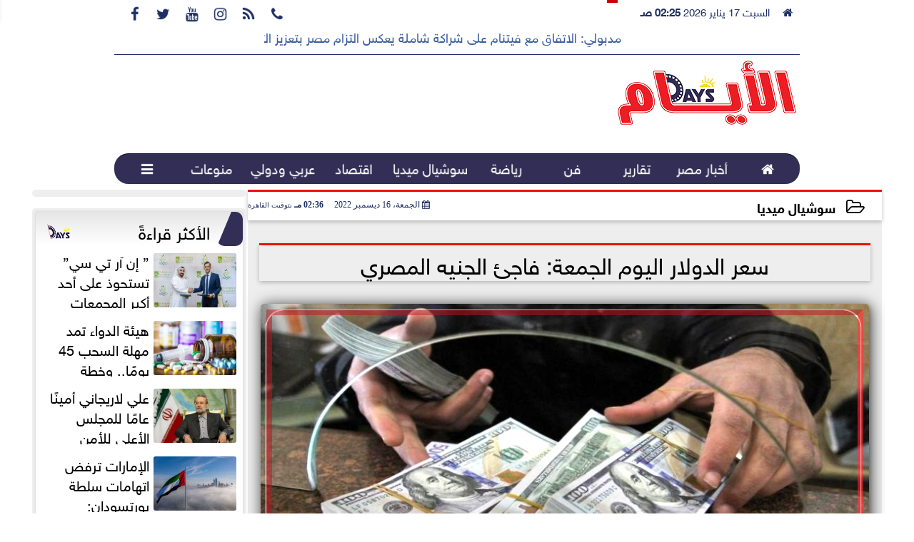

--- FILE ---
content_type: text/html; charset=UTF-8
request_url: https://www.alayaam.com/13580
body_size: 24691
content:
<!DOCTYPE html>
<html dir="rtl" lang="ar" prefix="og: http://ogp.me/ns#">
<head>
	<meta name="viewport" content="width=device-width,minimum-scale=1,initial-scale=1"/>
	<meta http-equiv="content-type" content="text/html; charset=UTF-8" charset="utf-8">
	<meta http-equiv="X-UA-Compatible" content="IE=edge,chrome=1"/>
	<meta name="robots" content="INDEX, FOLLOW"/>
	<meta name="googlebot" content="INDEX, FOLLOW"/>
	<title>سعر الدولار اليوم الجمعة: فاجئ الجنيه المصري | سوشيال ميديا | الأيام</title>
	<meta name="description" itemprop="description" content="سعر الدولار اليوم في مصر في البنوك مقابل الجنيه دائما ما يبحث الملايين من المواطنين بصورة مستمرة عبر محركات البحث في منصات جوجل الشهيرة على سعر الدولار في مصر" />
	<meta name="keywords" content="سعر الدولار,الدولار اليوم,الدولار أمام الجنيه">
	<meta name="twitter:card" content="summary_large_image"></meta>
	<meta name="twitter:title" property="og:title" itemprop="name" content="سعر الدولار اليوم الجمعة: فاجئ الجنيه المصري | سوشيال ميديا | الأيام"/>
	<meta name="twitter:description" property="og:description" content=" سعر الدولار اليوم في مصر في البنوك مقابل الجنيه دائما ما يبحث الملايين من المواطنين بصورة مستمرة عبر محركات البحث في منصات جوجل الشهيرة على سعر الدولار في مصر "/>
	<meta property="og:image" name="twitter:image" itemprop="image" content="https://www.alayaam.com/img/22/12/16/13580_W.jpg"/>
	<meta property="og:image:secure_url" content="https://www.alayaam.com/img/22/12/16/13580_W.jpg" />
	<meta property="og:image:width" content="512" />
	<meta property="og:image:height" content="512" />
	<meta name="twitter:image:alt" property="og:image:alt" content="دولار" />
	<meta name="twitter:domain" content="alayaam.com"/>
	<meta name="twitter:site" content="@bassam_mofreh"/>
	<meta name="twitter:creator" content="@bassam_mofreh"></meta>
	<meta name="theme-color" content="#1E2F64" />
	<meta property="og:type" content="article"/>
	<meta property="og:locale" content="ar_AR"/>
	<meta property="fb:app_id" content="325884998047182" />
	<meta property="og:url" content="https://www.alayaam.com/13580" />
	<meta name="author" property="og:site_name" content="الأيام" />
	<meta property="article:published_time" content="2022-12-16T14:36:06+02:00"/>
	<script type="application/ld+json">
	{
	"@context": "https://schema.org",
	"@type": "WebPage",
	"name": "سعر الدولار اليوم الجمعة: فاجئ الجنيه المصري | سوشيال ميديا | الأيام",
	"description": " سعر الدولار اليوم في مصر في البنوك مقابل الجنيه دائما ما يبحث الملايين من المواطنين بصورة مستمرة عبر محركات البحث في منصات جوجل الشهيرة على سعر الدولار في مصر ",
	"publisher": {"@type":"Organization","name":"الأيام","logo":{"@type":"ImageObject","url":"https://www.alayaam.com/ix/GfX/logo.png"}},
	"identifier": "https://www.alayaam.com/13580",
	"url": "https://www.alayaam.com/13580"
	}
	</script>
	<script type="application/ld+json">
	{
	"@context": "http://schema.org",
	"@type": "NewsArticle",
	"mainEntityOfPage": "https://www.alayaam.com/13580",
	"headline": "سعر الدولار اليوم الجمعة: فاجئ الجنيه المصري | سوشيال ميديا | الأيام",
	"datePublished": "2022-12-16T14:36:06+02:00",
	"dateModified": "2022-12-16T14:36:06+02:00",
	"description": " سعر الدولار اليوم في مصر في البنوك مقابل الجنيه دائما ما يبحث الملايين من المواطنين بصورة مستمرة عبر محركات البحث في منصات جوجل الشهيرة على سعر الدولار في مصر ",
	"author": {"@type": "Person", "name": "سماح يونس"},
	"publisher": {"@type": "Organization", "name": "الأيام", "logo": {"@type": "ImageObject", "url": "https://www.alayaam.com/ix/GfX/logo.png", "width": 100, "height": 60}},
	"image": {"@type": "ImageObject", "url": "https://www.alayaam.com/img/22/12/16/13580_W.jpg", "height": 800, "width": 450}
	}
	</script>
	<script type="application/ld+json">
	{
	"@context": "https://schema.org",
	"@type": "Organization",
	"url": "https://www.alayaam.com",
	"name": "الأيام",
	"logo": "https://www.alayaam.com/ix/GfX/logo.png",
	"description": "موقع إخباري شامل، يتناول كافة الأخبار المحلية والعربية والعالمية على مدار الساعة، ونستعرض الموضوعات السياسية والرياضية والفنية، تحت شعار «إليك الخبر»",
	"sameAs": [
	"https://www.facebook.com/alayaamegypt",
	"https://twitter.com/bassam_mofreh",
	"https://www.youtube.com/channel/UCWOvAEfQQ9PBLr4ClOAJhxQ/featured",
	"https://www.instagram.com/bassam_mofreh/"
	]
	}
	</script>
	<link rel="dns-prefetch" href="//connect.facebook.net"/>
	<link rel="shortcut icon" type="image/x-icon" href="favicon.ico"/>
	<link rel="canonical" href="https://www.alayaam.com/13580" />
	<style>@font-face{font-family:'SkyNews'; font-style:normal; font-weight:400; font-display:swap; src:url('/font/SKY/sna-reg.eot'),url('/font/SKY/sna-reg.eot?#iefix') format('embedded-opentype'),url('/font/SKY/sna-reg.woff2') format('woff2'),url('/font/SKY/sna-reg.woff') format('woff'),url('/font/SKY/sna-reg.ttf') format('truetype'),url('/font/SKY/sna-reg.svg#sna-reg') format('svg');}@font-face{font-family:'SkyNews'; font-style:normal; font-weight:800; font-display:swap; src:url('/font/SKY/sna-bld.eot'),url('/font/SKY/sna-bld.eot?#iefix') format('embedded-opentype'),url('/font/SKY/sna-bld.woff2') format('woff2'),url('/font/SKY/sna-bld.woff') format('woff'),url('/font/SKY/sna-bld.ttf') format('truetype'),url('/font/SKY/sna-bld.svg#sna-bld') format('svg');}@font-face{font-family:'FontAwesome';src:url('/font/fontawesome-webfont.eot?v=4.7.0');src:url('/font/fontawesome-webfont.eot?#iefix&v=4.7.0') format('embedded-opentype'),url('/font/fontawesome-webfont.woff2?v=4.7.0') format('woff2'),url('/font/fontawesome-webfont.woff?v=4.7.0') format('woff'),url('/font/fontawesome-webfont.ttf?v=4.7.0') format('truetype'),url('/font/fontawesome-webfont.svg?v=4.7.0#fontawesomeregular') format('svg');font-weight:normal;font-style:normal; font-display:swap;}.fa{display:inline-block;font:normal normal normal 14px/1 FontAwesome;font-size:inherit;text-rendering:auto;-webkit-font-smoothing:antialiased;-moz-osx-font-smoothing:grayscale}.fa-facebook-square:before{content:'\f082'}.fa-facebook:before{content:'\f09a'}.fa-twitter-square:before{content:'\f081'}.fa-twitter:before{content:'\f099'}.fa-youtube-square:before{content:'\f166'}.fa-youtube:before{content:'\f167'}.fa-google-plus-square:before{content:'\f0d4'}.fa-google-plus:before{content:'\f0d5'}.fa-rss-square:before{content:'\f143'}.fa-rss:before{content:'\f09e'}.fa-instagram:before{content:'\f16d'}.fa-tags:before{content:'\f02c';}.fa-calendar:before{content:'\f073';}.fa-calendar-o:before{content:'\f133';}.fa-clock:before{content:'\f017';}.fa-folder-open-o:before{content:'\f115';}.fa-print:before{content:'\f02f';}.fa-edit:before{content:'\f044';}.fa-external-link:before{content:'\f08e';}.fa-home:before {content:'\f015';}.fa-info-circle:before {content:'\f05a';}.fa-info:before {content:'\f129';}.fa-phone-square:before {content:'\f098';}.fa-phone:before {content:'\f095';}.fa-envelope-o:before {content:'\f003';}.fa-whatsapp:before {content:'\f232';}.fa-share-alt-square:before {content:'\f1e1';}.fa-share-alt:before {content:'\f1e0';} .fa-bars:before{content:'\f0c9';}.fa-bullhorn:before{content:'\f0a1';} .fa-search:before{content:'\f002';}.fa-map-marker:before{content:'\f041';}.fa-black-tie:before{content:'\f27e';}.fa-linkedin-square:before{content:'\f08c';}.fa-telegram:before{content:'\f2c6';}.fa-link:before{content:'\f0c1';}.fa-wikipedia-w:before{content:'\f266';}.fa-soundcloud:before{content:'\f1be';}.fa-language:before{content:'\f1ab';}.fa-spinner:before{content:'\f110';}.fa-newspaper-o:before{content:'\f1ea';}.fa-play:before{content:'\f04b';}.fa-camera:before{content:'\f030';}.fa-user-circle-o:before{content:'\f2be';}.fa-plus:before {content:'\f067';}.fa-minus:before {content:'\f068';}.fa-times:before {content:'\f00d';}.fa-television:before {content:'\f26c';}.fa-volume-up:before{content:'\f028';}.fa-file-audio-o:before{content:'\f1c7';}.fa-download:before{content:'\f019';}.fa-commenting:before{content:'\f27a';}.fa-commenting-o:before{content:'\f27b';}.fa-file-pdf-o:before{content:'\f1c1';}.fa-file-text:before{content:'\f15c';}.fa-file-text-o:before{content:'\f0f6';}.fa-check-square-o:before{content:'\f046';}.fa-chevron-circle-up:before{content:'\f139';}.fa-chevron-circle-down:before{content:'\f13a';}.fa-chevron-circle-right:before{content:'\f138';}.fa-chevron-circle-left:before{content:'\f137';}.fa-mobile:before{content:'\f10b';}.fa-2x {font-size:2em;}.fa-fw {width:1.29em; text-align:center;}.fa-flip-horizontal {-ms-filter:'progid:DXImageTransform.Microsoft.BasicImage(rotation=0, mirror=1)'; -webkit-transform:scale(-1, 1); -ms-transform:scale(-1, 1); transform:scale(-1, 1);}.fa-spin {-webkit-animation:fa-spin 2s infinite linear; animation:fa-spin 2s infinite linear;} .fa-pulse {-webkit-animation:fa-spin 1s infinite steps(8); animation:fa-spin 1s infinite steps(8);} .fa-spin-hover:hover {-webkit-animation:fa-spin 1s infinite linear; animation:fa-spin 1s infinite linear;}@-webkit-keyframes fa-spin {0% {-webkit-transform:rotate(0deg); transform:rotate(0deg);} 100% { -webkit-transform:rotate(359deg); transform:rotate(359deg);}}@keyframes fa-spin {0% {-webkit-transform:rotate(0deg); transform:rotate(0deg);} 100% {-webkit-transform:rotate(359deg); transform:rotate(359deg);}} article {}article h1 {font:bold 1.5em/1.5em SkyNews, Traditional Arabic; margin:1em 0.5em; padding:0 0.5em; text-align:center;}article h2 {font:bold 1.25em/1.25em SkyNews, Traditional Arabic; margin:0.5em; padding:0 0.5em;}article h3 {font:bold 0.85em/1em SkyNews, Traditional Arabic; margin:1em; padding:0 1.0em;}article h3.article {float:right;} article h3.article img {width:125px;}article h1.title {clear:both;}article p {text-indent:0.5em;}article a {font-weight:bold; border-bottom:1px dotted #eeeeee;}article a:hover {border-color:#bbbbbb;}article iframe {width:100%; max-width:100%; margin:0 auto !important;}article time {font:normal 12px/12px tahoma;}article time.meta {color:transparent; position:absolute;}article ul {margin:0.5em 1em; padding:0.5em 1em; list-style:circle;}article .artinfo {display:block; border:1px solid #EEEEEE; border-width:1px 0px; padding:3px 0px; font:normal 12px tahoma; overflow:hidden;}article .artinfo i.fa {padding:0px 10px;}article .artinfo time {display:block; padding:10px 0px 5px; color:#333333; }article .artinfo b.cat a {color:#BB0000; font:normal 12px tahoma;}article .artinfo.tags a {font:normal 12px/20px tahoma; color:#555555; text-decoration:none; display:inline-block; text-decoration:none; padding:3px 8px; border:1px solid #DEDEDE; -webkit-border-radius:3px; -moz-border-radius:3px; border-radius:3px; cursor:pointer; border-color:#dedede #d8d8d8 #d3d3d3; text-shadow:0 1px 0 #fff; -webkit-box-shadow:0 1px 1px #eaeaea, inset 0 1px 0 #fbfbfb; -moz-box-shadow:0 1px 1px #eaeaea, inset 0 1px 0 #fbfbfb; box-shadow:0 1px 1px #eaeaea, inset 0 1px 0 #fbfbfb; -webkit-transition:all ease-in-out 0.2s; -moz-transition:all ease-in-out 0.5s; -o-transition:all ease-in-out 0.5s; transition:all ease-in-out 0.5s; background:#ffffff; background:-moz-linear-gradient(top, #ffffff 0%, #f6f6f6 47%, #ededed 100%); background:-webkit-gradient(linear, left top, left bottom, color-stop(0%,#ffffff), color-stop(47%,#f6f6f6), color-stop(100%,#ededed)); background:-webkit-linear-gradient(top, #ffffff 0%,#f6f6f6 47%,#ededed 100%); background:-o-linear-gradient(top, #ffffff 0%,#f6f6f6 47%,#ededed 100%); background:-ms-linear-gradient(top, #ffffff 0%,#f6f6f6 47%,#ededed 100%); background:linear-gradient(top, #ffffff 0%,#f6f6f6 47%,#ededed 100%);}article .artinfo.tags a:before {content:"\020 \020 \020 \0BB \020"; color:#666666;}article .artinfo .tsource a img {float:right;}article .HSource {margin:5px auto; padding:5px; text-align:center; background:-moz-linear-gradient(top,rgba(255,255,255,1) 0%, rgba(255,255,255,0) 100%); background:-webkit-linear-gradient(top,rgba(255,255,255,1) 0%,rgba(255,255,255,0) 100%); background:linear-gradient(to bottom,rgba(255,255,255,1) 0%,rgba(255,255,255,0) 100%); filter:progid:DXImageTransform.Microsoft.gradient( startColorstr='#ffffff', endColorstr='#00ffffff',GradientType=0 );}article .HSource a img {vertical-align:middle;}article .social {display:block; padding:2px 25px; text-align:left;}article .artiframe {margin:0 auto; text-align:center; max-width:700px;}article .artiframe iframe {margin:0 auto;}article .artiframe .twitter-video {margin:0 auto !important; text-align:center !important;}article > div {font-family:Arial; font-size:1.5em; line-height:1.5em; margin:0px; padding:0px;}article > div > p {margin:0.1em 0.5em; padding:0.1em 0.5em; text-align:justify;}article > div > p > img {display:block; margin:5px auto; max-width:100%;}article aside {display:block; margin:0px 10px; padding:5px 0px 0px; background:#F0F0F0; width:100%; text-align:center;}article aside h2 {color:#FFFFFF; background:#000000; margin:0px;}article figure {font-family:'SkyNews', Arial, sans-serif; text-align:center;}article figure figcaption {text-align:center; font:normal 12px tahoma;}article aside amp-img, article aside img {margin:0 auto; display:block; max-width:240px;}article amp-img, article img {max-width:100%;}article address {margin:5px; padding:5px; display:inline-block;}article bdi {font-style:normal; font-weight:bold;}article .content_336x280_ad {display:block; margin:0 auto; width:336px; height:280px;}article .photoalbum {max-width:700px; margin:0px auto; border:5px solid #ffffff; background-color:#ffffff;}article .photoalbum .albthumbs {display:grid; grid-template-columns:repeat(5, 1fr); grid-gap:5px; margin:5px 0px 10px;}article .photoalbum .panel-main img, article .photoalbum .albthumbs img {width:100%; height:auto; margin:0 auto;}article .photoalbum .albthumbs img {width:auto !important; max-width:150px; max-height:75px; cursor:pointer;}article .pdf {margin:1em auto; padding:1em; width:75%; text-align:center; box-shadow:0px 0px 10px rgba(0,0,0,0.5);}article ins.adsbygoogle {max-width:100%;}article #topic_content .topic_inlink {display:none; border:2px solid #1E2F64; border-width:2px 0px; margin:5px auto; padding:2px 5px;}article #topic_content .topic_inlink h4 {margin:0; padding:0; font:normal 12px/16px tahoma; text-align:center;}article #topic_content .topic_inlink ul {list-style-type:none; margin:0px; padding:0px;}article #topic_content .topic_inlink ul li {display:none;}article #topic_content .topic_inlink ul li:first-child {display:block;}article #topic_content .topic_inlink ul li a {display:block; overflow:hidden;}article #topic_content .topic_inlink ul li a img {width:90px; float:right;}article #topic_content blockquote {background:#f9f9f9; border-right:10px solid #ccc; margin:0.5em 10px; padding:0.5em 10px; quotes:"“" "”" "‘" "’";}article #topic_content blockquote:before {color:#ccc; content:open-quote; font-size:4em; line-height:0.1em; margin-left:0.25em; vertical-align:-0.4em;}article #topic_content blockquote:after {color:#ccc; content:close-quote; font-size:4em; line-height:0.1em; margin-right:0.25em; vertical-align:-0.4em;}article #topic_content blockquote p {margin:0.25em;}article .infoline {width:100%; background:#ffffff; margin:0px 0px 20px 0px; border-top:3px solid #CC0000; box-shadow:0px 2px 6px rgba(0,0,0,0.25);}article .infoline b {display:inline-block; padding-right:1em;}article .infoline b label {cursor:pointer;}article .infoline b a {border:none; background:transparent url(ix/GfX/icn.png) no-repeat center right; padding-right:40px; font:bold 0.8em/1em SkyNews;}article .banner .w320, article .banner .w320 iframe {border:none; padding:0px; margin:0px auto; width:320px !important;}article .banner .w336, article .banner .w336 iframe {border:none; padding:0px; margin:0px auto; width:336px !important;}.fb_iframe_widget_fluid_desktop iframe {width:100% !important;}.inarticle {overflow:hidden;}.inarticle a {display:inline-block; margin:0 auto 10px; text-align:center;}twitter-widget {margin:0 auto;}@keyframes fadeIn { to { opacity:1;}}article .photoalbum .fade-in { opacity:0; animation:fadeIn 0.5s ease-in 1 forwards;}.fixed-height-container {position:relative; width:100%; height:300px;}amp-img.contain img {object-fit:contain;}.closelightbox {font:bold 2em/1em Traditional Arabic; margin:5px; padding:5px; z-index:999; overflow:hidden; position:absolute; cursor:pointer;}section {}section h2, section h4 {font:bold 1.0em/2em SkyNews; margin:2px 0px; padding:0 15px; clear:both; background:#F9F9F9; color:#000000; text-shadow:0px 0px 0px #FFFFFF; border:1px solid #333333; border-width:0px 10px 1px 0px;}section h3 {font:bold 1.0em/2em 'Traditional Arabic'; margin:2px 0px; padding:0 15px; clear:both; background:#EEEEEE; color:#000000; text-shadow:0px 0px 0px #FFFFFF; border:1px solid #333333; border-width:0px 10px 1px 0px;}section.related {overflow:hidden;}section.related ul {margin:0px 5px; padding:0px 5px;}section.related ul li {overflow:hidden;}section.related ul li a {display:block; font:bold 0.8em/1.75em SkyNews; overflow:hidden; -moz-transition:all 0.3s ease-in; -webkit-transition:all 0.3s ease-in; transition:all 0.3s ease-in;}section.related ul li a img {float:right; margin:1px; padding:1px; width:120px; height:65px; border:1px solid #333333; -moz-transition:all 0.3s ease-in; -webkit-transition:all 0.3s ease-in; transition:all 0.3s ease-in;}section ol {margin:0px 5px; padding:0px 5px;}section ol li {overflow:hidden;}section ol li a {display:block; font:bold 0.95em/1.40em 'Arial'; overflow:hidden; -moz-transition:all 0.3s ease-in; -webkit-transition:all 0.3s ease-in; transition:all 0.3s ease-in;}section ol li a:hover {background:#EEEEEE;}section ol li a img {float:right; margin:1px; padding:1px; width:120px; height:65px; border:1px solid #333333; -moz-transition:all 0.3s ease-in; -webkit-transition:all 0.3s ease-in; transition:all 0.3s ease-in;}section ol li a:hover img {background:#EEEEEE;}article div.sharetable {direction:ltr; display:table; width:100%; table-layout:fixed; margin:0px; padding:0px; max-height:48px; overflow:hidden;}article div.sharetable > a {display:table-cell; width:2%; color:#ffffff; text-align:center; border:1px solid #ffffff; border-width:0px 1px; overflow:hidden;}article div.sharetable > a:hover {opacity:0.5;}article div.sharetable > a.fb {background-color:#3b5999;}article div.sharetable > a.tw {background-color:#00aced;}article div.sharetable > a.gp {background-color:#d34836;}article div.sharetable > a.em {background-color:#eeeeee;}article div.sharetable > a.wt {background-color:#57c93e;}article div.sharetable > a.pn {background-color:#cb2027;}article div.sharetable > a.pr {background-color:#666666;}article div.sharetable > a i.fa {}div.MobileShareBar {margin:5px 0px; max-width:100%; overflow:hidden;}div.MobileShareBar ul {margin:0px; padding:0px;}div.MobileShareBar ul li {display:block; margin:0px; padding:0px; border:none; float:right; list-style-type:none; padding-right:1%; text-align:center;}div.MobileShareBar ul li.tw {}div.MobileShareBar ul li.fb {}div.MobileShareBar ul li.gp {}div.MobileShareBar ul li iframe {float:right; z-index:1;}div.MobileShareBar ul li:hover iframe {float:right; z-index:1;}div.MobileShareBar ul li div {margin:0px; padding:0px; line-height:0px; right:5px; overflow:hidden;}ul.keys {}ul.keys li {line-height:1.5em;}ul.keys li a {text-align:center; font:normal 0.75em/1em SkyNews; border-bottom:1px solid #1E2F64;}ul.keys li a:hover {color:#1E2F64;}ul.keys li a b {display:block; background:#1E2F64; color:#FFFFFF; padding:0.5em 1em; font-size:0.75em; line-height:1.0em;}ul.keys li a:hover b {}article .keyarticles {background:#EEEEEE; border:1px solid #CCCCCC; box-shadow:1px 1px 1px #CCCCCC;}article .keyarticles h4 {margin:10px 0px 0px; padding:0px; font:bold 0.75em/1.5em SkyNews; background:#CCCCCC; border:1px solid #BBBBBB; border-width:1px 0px;}article .keyarticles ul {margin:0px; list-style:none;}article .keyarticles ul li {margin-bottom:5px; font:normal 0.65em/1.25em SkyNews; overflow:hidden;}article .keyarticles ul li:nth-child(n+4) {display:none;}article .keyarticles ul li a {}article .keyarticles ul li a img {width:80px; height:60px !important; float:right; padding-left:1em;}@media (min-width:478px) {article .artinfo time {padding:0px 20px; float:left;}article aside {width:300px; float:left;}}@media (min-width:730px) {article .content_336x280_ad {margin:30px 10px 0px 0px; float:left;}ul.keys li a b {display:inline-block;}section.related ul li {width:49%; float:right;}section ol li {width:49%; float:right;}section ol li:nth-child(even) {float:left;}.inarticle a img {max-width:100%;}.inarticle a:nth-child(odd) {float:right;}.inarticle a:nth-child(even) {float:left;}}  :root {--COLOR1:#1E2F64;}* {box-sizing:border-box; -moz-box-sizing:border-box; -webkit-box-sizing:border-box;} html {scroll-behavior:smooth;} ::-webkit-scrollbar {width:16px;} ::-webkit-scrollbar-track {background:#f1f1f1; -webkit-box-shadow:inset 0 0 6px rgba(0,0,0,0.3);} ::-webkit-scrollbar-thumb {background:#1E2F64; outline:1px solid slategrey; } ::-webkit-scrollbar-thumb:hover {background:#00238c; border-radius:6px; } body {margin:0 auto; cursor:default;} a {text-decoration:none; color:#000000;} ul {margin:0px; padding:0px; list-style:none;} h1, h2, h3, h4, h5, h6, select, label {font-family:'SkyNews', Arial, sans-serif;} figcaption, figure, main {display:block;} dfn {display:none;} fieldset {border:none;} ins.adsbygoogle[data-ad-status='unfilled'] {display:none !important;} .clear {clear:both;} .rtl {direction:rtl;} .ltr {direction:ltr;} .left {text-align:right;} .right {text-align:right;} .center {text-align:center;} .relative {position:relative;} .absolute {position:absolute;} .fixed {position:fixed;} .floatR {float:right;} .floatL {float:left;} .floatN {float:none;} .displayblock {display:block;} .th000 {max-width:1030px; margin:0 auto;} .th012 {max-width:1200px; margin:0 auto;} .th00 {max-width:100%; margin:0 auto;}.clr {color:#1E2F64;} .xsel {-webkit-touch-callout:none; -webkit-user-select:none; -khtml-user-select:none; -moz-user-select:none; -ms-user-select:none; user-select:none;} .m0 {margin:0px;} .mbot10 {margin-bottom:10px;} .mtop5 {margin-top:5px;} .mtop10 {margin-top:10px;} .mb4 {margin-bottom:2rem;} .m0a {margin:0 auto;} .m0i {margin:0px !important;} .p0i {padding:0px !important;} .ptop20 {padding-top:20px;} .mbot10i {margin-bottom:10px !important;}.left-0 {left:0;} .right-0 {right:0;} .bottom-0 {bottom:0;} .top-0 {top:0;}.hidden {display:none;} .hiddeni {display:none !important;} .showLG {display:none;} .showSM {display:block;} .banner {direction:ltr; margin:0 auto; text-align:center; overflow:hidden; font-size:1em; line-height:1em; width:100%; } .banner a {display:block; line-height:0%;} .banner a img {max-width:100%;} .banner div {margin:0 auto;} .banner iframe {width:auto;} .lineheight3 {line-height:3em;}.line-height-1{line-height:1rem}.line-height-2{line-height:1.125rem}.line-height-3{line-height:1.5rem}.line-height-4{line-height:2rem} .YR {opacity:0;} .animate {moz-transition:all 0.5s; -webkit-transition:all 0.5s; transition:all 0.5s; -webkit-transition:all 0.5s ease-in-out; -o-transition:all 0.5s ease-in-out; -ms-transition:all 0.5s ease-in-out; transition:all 0.5s ease-in-out;} .blink_me {animation:blinker 1s linear infinite;} @keyframes blinker {50% {opacity:0;}} .WAITcss {visibility:hidden; animation:waitcss 0s 2s forwards;} .WAITcss0 {visibility:hidden; animation:waitcss 0s 0s forwards;} .WAIT3 {-webkit-animation:WAIT3 3s forwards; -moz-animation:WAIT3 3s forwards; -o-animation:WAIT3 3s forwards; animation:WAIT3 3s forwards;} @keyframes waitcss {to {visibility:visible; } } @-webkit-keyframes WAIT3 {0% {opacity:0; } 100% {opacity:1; }} @-moz-keyframes WAIT3 {0% {opacity:0; } 100% {opacity:1; }} @-o-keyframes WAIT3 {0% {opacity:0; } 100% {opacity:1; }} @keyframes WAIT3 {0% {opacity:0; } 100% {opacity:1; }} .dark-mode {background-color:#18212b; color:white;} header, footer, #site {margin:0 auto; clear:both;} header, footer {font-family:'SkyNews', Arial, sans-serif;} header #HLvA, header #HLvB, header #HLvC, header #HLvD {clear:both;} header #HLvA #HLvAL {margin:0 auto; width:200px; height:36px;} header #HLvA #HLvAR {width:100%; height:36px; text-align:center;} header #HLvB #HLvBR {text-align:center;} header #HLvD {margin:5px auto; height:32px; -webkit-border-radius:5px; -moz-border-radius:5px; border-radius:5px; overflow:hidden;} footer #FLvA, footer #FLvB, footer #FLvC {clear:both; overflow:hidden;} footer #FLvB #FLvBR {text-align:center;} footer #FLvC {text-align:center; color:#FFFFFF;} #HDFix {position:fixed; top:-1px; width:100%; z-index:9; height:32px; background:#1E2F64;} #HDFix h5 {margin:0 auto; text-align:center;} #HDFix > h5 > label {float:right; color:#FFFFFF; background:#1E2F64; z-index:999; display:block; position:relative; width:32px; height:32px; top:0; left:0; cursor:pointer; -moz-transition:all 0.3s ease-in; -webkit-transition:all 0.3s ease-in; transition:all 0.3s ease-in;} #HDFix > h5 > label:hover, #HDFix > h5 > label:active {-webkit-transform:scaleX(-1); transform:scaleX(-1);} #HDFix > h5 > label.fetch {float:left;} #HDFix h5 a img {max-height:32px;} .mobilesidemenu {width:0; float:right;} .mobilesidemenu, .mobilesidemenu * {-moz-box-sizing:border-box; box-sizing:border-box;} .mobilesidemenu input[type="checkbox"] {position:absolute; left:0; top:0; visibility:hidden;} .mobilesidemenu nav {margin:0; padding:5px; position:fixed; border-right:1px solid gray; font:bold 14px Verdana; width:280px; height:100%; opacity:0.25; left:-280px; top:0; z-index:10000; -webkit-transform:translate3d(0, 0, 0); transform:translate3d(0, 0, 0); -moz-transition:all 0.3s ease-in; -webkit-transition:all 0.3s ease-in; transition:all 0.3s ease-in; background:#FFFFFF;} .mobilesidemenu nav li h1, .mobilesidemenu nav li h3 {margin:0px; padding:0px; font-size:1em;} .mobilesidemenu ul {list-style:none; margin:0; padding:0; width:100%; height:100%; overflow-y:scroll;} .mobilesidemenu ul::-webkit-scrollbar {width:0px; background:transparent;} .mobilesidemenu ul::-webkit-scrollbar-thumb {background:#FF0000;} .mobilesidemenu li {} .mobilesidemenu li a, .mobilesidemenu li form {display:block; text-decoration:none; font-size:1.4em; border-left:8px solid gray; border-bottom:1px solid #c1c1c1; color:#3b3b3b; margin:0; padding:12px;} .mobilesidemenu li a:hover {background:black; color:white;} .mobilesidemenu li form {margin:0px; padding:2px 0px 6px; text-align:center;} .mobilesidemenu li form input[type="text"] {width:70%; padding:4px; font:normal 12px "Tahoma, FontAwesome";} .mobilesidemenu ul li:first-child a {text-align:center} .mobilesidemenu ul li:first-child a img {max-height:32px; max-width:100px;} .mobilesidemenu ul li.SocialNetworks {text-align:center;} .mobilesidemenu ul li.SocialNetworks a {display:inline-block; border:none; padding:2px 10px;} .mobilesidemenu nav label {cursor:pointer; position:absolute; text-transform:lowercase; right:0; top:0; -moz-border-radius:0 0 0 40px; -webkit-border-radius:0 0 0 40px; border-radius:0 0 0 40px; width:40px; height:30px; background:black; box-shadow:0 0 5px gray; text-align:center;} .mobilesidemenu nav label::after {content:"x"; color:white; display:block; font-size:16px; margin-top:2px; margin-left:6px; -moz-transition:all 0.3s ease-in; -webkit-transition:all 0.3s ease-in; transition:all 0.3s ease-in;} .mobilesidemenu .overlay {position:fixed; width:100%; height:100%; left:0; top:0; opacity:.6; background:black; z-index:1001; visibility:hidden;} .mobilesidemenu .overlay label {width:100%; height:100%; position:absolute;} .mobilesidemenu nav label:hover::after {-moz-transform:rotatey(180deg); -ms-transform:rotatey(180deg); -webkit-transform:rotatey(180deg); transform:rotatey(180deg);} .mobilesidemenu input[type="checkbox"]:checked ~ label {border-color:transparent;} .mobilesidemenu input[type="checkbox"]:checked ~ label::before {transform:rotate(-45deg);} .mobilesidemenu input[type="checkbox"]:checked ~ label::after {transform:rotate(45deg);} .mobilesidemenu input[type="checkbox"]:checked ~ nav {left:0; opacity:1;} .mobilesidemenu input[type="checkbox"]:checked ~ div.overlay {visibility:visible;} .button {background-color:#1E2F64; border:none; color:white; padding:15px 32px; text-align:center; text-decoration:none; display:inline-block; font-size:16px; margin:4px 2px; cursor:pointer;} .animax {-webkit-animation-duration:1s; animation-duration:1s; -webkit-animation-fill-mode:both; animation-fill-mode:both;} .salaty {text-align:center; font:normal 12px/16px tahoma;} .salaty .select select {margin:0 auto; width:90%; text-align:center; text-align-last:center; font:normal 12px/16px tahoma; background-color:#1E2F64; color:#FFFFFF;} .salaty .select option {text-align:center;} .salaty fieldset {margin:0 auto; width:200px;} .salaty fieldset > div {margin:-2em 0 0 0;} .salaty fieldset div {border:1px solid transparent;} .salaty fieldset div.now {border-color:#1E2F64;} .salaty fieldset legend {display:block; width:100%; max-width:160px; font:bold 1em/2em SkyNews; background:#1E2F64; color:#fff; margin:0 auto; text-align:center; transform-origin:100% 0%; transform:rotate(-90deg); } .salaty fieldset legend img {transform:rotate(90deg);} .salaty fieldset b, .salaty fieldset code {width:70px; display:inline-block;} .salaty fieldset b {text-align:left; line-height:2em;} .salaty fieldset code {text-align:center;} table {border-collapse:collapse; width:90%; margin:0 auto;} table td, table th {border:1px solid #ddd; padding:8px;} table tr:nth-child(even){background-color:#f2f2f2;} table tr:hover {background-color:#ddd;} table th {padding-top:12px; padding-bottom:12px; text-align:center; background-color:#1E2F64CC; color:white;} div.services table {border-collapse:collapse; width:100%;} div.services table caption {font:bold 12px tahoma; background-color:#FCF103;} div.services table tr:nth-child(even) {background-color:#FCF103;} div.services table th {background-color:#1E2F64; color:white;} div.services table td {font:normal 12px/12px tahoma;} #WebSitePoll, #WebSitePoll a {font:normal 1em/2em SkyNews;} .Poll {margin-bottom:1em;} .Poll h2, .Poll h3 {margin:0px; padding:0px; font:bold 1.25em/2em SkyNews;} .Poll ul {padding:0;} .Poll ul li {margin:0; padding:0; font:normal 14px tahoma; text-shadow:0px 1px 1px #999999; list-style-type:none; height:auto !important; width:100% !important;} .Poll ul li:hover {background:#FAFAFA;} .Poll ul li div.bar{background-color:#F4F4F4; border:1px dashed #F1F1F1; -webkit-border-radius:10px; -moz-border-radius:10px; border-radius:10px;} .Poll ul li span {font:normal 12px tahoma; float:left;} .Poll ul li hr {margin:0; padding:0; color:#a00; background-color:#a00; height:12px; border:0; box-shadow:1px 1px 1px #AAAAAA; -webkit-border-radius:10px; -moz-border-radius:10px; border-radius:10px;} .Poll ul li.selected hr {color:#c00; background-color:#c00; box-shadow:1px 1px 1px #333333;} .Poll input[type="radio"] {display:none;} .Poll label {display:block; cursor:pointer; padding:0.25em 1em; font:normal 1em/2em SkyNews; -webkit-transition-duration:0.5s; -moz-transition-duration:0.5s; -o-transition-duration:0.5s; transition-duration:0.5s;} .Poll input[type="radio"]:checked + label {background-color:#00CC00; -webkit-border-radius:5px; -moz-border-radius:5px; border-radius:5px;} .Poll button {margin:0px auto; padding:0px; display:block; font:bold 1.25em/2em Arial; position:relative; background-color:#4CAF50; border:none; color:#FFFFFF; width:200px; text-align:center; -webkit-transition-duration:0.4s; transition-duration:0.4s; text-decoration:none; overflow:hidden; cursor:pointer;} .Poll button:after {content:""; background:#f1f1f1; display:block; position:absolute; padding-top:300%; padding-left:350%; margin-left:-20px !important; margin-top:-120%; opacity:0; transition:all 0.8s;} .Poll button:active:after {padding:0; margin:0; opacity:1; transition:0s;} .webform {margin:10px 5px; background:#F9F9F9; padding:10px 5px; box-shadow:0 0 20px 0 rgba(0, 0, 0, 0.2), 0 5px 5px 0 rgba(0, 0, 0, 0.24); font-size:1em;} .webform form {margin:10px auto;} .webform form input[type="text"], .webform form input[type="email"], .webform form input[type="tel"], .webform form input[type="url"], .webform form textarea, .webform form button[type="submit"] {font:normal 1em/1em SkyNews;} .webform form fieldset {text-align:center; border:medium none !important; margin:0px auto; padding:0; width:90%;} .webform form input[type="text"], .webform form input[type="email"], .webform form input[type="tel"], .webform form input[type="url"], .webform form textarea {margin:0 auto; width:90%; border:1px solid #ccc; background:#FFF; margin:0 0 5px; padding:10px;} .webform form input[type="text"]:hover, .webform form input[type="email"]:hover, .webform form input[type="tel"]:hover, .webform form input[type="url"]:hover, .webform form textarea:hover {-webkit-transition:border-color 0.3s ease-in-out; -moz-transition:border-color 0.3s ease-in-out; transition:border-color 0.3s ease-in-out; border:1px solid #aaa;} .webform form textarea {height:100px; max-width:100%; resize:none;} .webform form button[type="submit"] {cursor:pointer; width:20%; border:none; background:#1E2F64; color:#FFF; margin:0px; padding:10px 20px; font-size:1.5em; -webkit-transition:background 0.3s ease-in-out; -moz-transition:background 0.3s ease-in-out; transition:background-color 0.3s ease-in-out;} .webform form button[type="submit"]:hover {background:#00238c;} .webform form button[type="submit"]:active {box-shadow:inset 0 1px 3px rgba(0, 0, 0, 0.5);} .webform form input:focus, .webform form textarea:focus {outline:0; border:1px solid #aaa;} .webform form input.email {position:fixed; left:-9000px;} .pagination {direction:rtl; display:inline-block;} .pagination a {color:black; float:right; padding:8px 16px; text-decoration:none; border:1px solid #ddd;} .pagination a.active {background-color:#1E2F64; color:white; border:1px solid #1E2F64;} .pagination a.nactive {color:#CCCCCC; border:1px solid #CCCCCC; cursor:not-allowed;} .pagination a:hover:not(.active) {background-color:#ddd;} .pagination a:first-child {border-top-right-radius:5px; border-bottom-right-radius:5px;} .pagination a:last-child {border-top-left-radius:5px; border-bottom-left-radius:5px;} .tocicn {clear:both; overflow:hidden;} .tocicn ul li {float:right;} .tocicn ul li a img {width:48px; height:48px;} .animated {-webkit-animation-duration:1s; animation-duration:1s; -webkit-animation-fill-mode:both; animation-fill-mode:both;} .animated.infinite {-webkit-animation-iteration-count:infinite; animation-iteration-count:infinite;} .animated.hinge {-webkit-animation-duration:2s; animation-duration:2s;} @-webkit-keyframes pulse {0% {-webkit-transform:scale3d(1, 1, 1); transform:scale3d(1, 1, 1); } 50% {-webkit-transform:scale3d(1.05, 1.05, 1.05); transform:scale3d(1.05, 1.05, 1.05); } 100% {-webkit-transform:scale3d(1, 1, 1); transform:scale3d(1, 1, 1); }} @keyframes pulse {0% {-webkit-transform:scale3d(1, 1, 1); transform:scale3d(1, 1, 1); } 50% {-webkit-transform:scale3d(1.05, 1.05, 1.05); transform:scale3d(1.05, 1.05, 1.05); } 100% {-webkit-transform:scale3d(1, 1, 1); transform:scale3d(1, 1, 1); }} .pulse {-webkit-animation-name:pulse; animation-name:pulse;} .w3-animate-fading{animation:fading 10s infinite}@keyframes fading{0%{opacity:0}50%{opacity:1}100%{opacity:0}} .w3-animate-opacity{animation:opac 0.8s}@keyframes opac{from{opacity:0} to{opacity:1}} .w3-animate-top{position:relative;animation:animatetop 0.4s}@keyframes animatetop{from{top:-300px;opacity:0} to{top:0;opacity:1}} .w3-animate-left{position:relative;animation:animateleft 0.4s}@keyframes animateleft{from{left:-300px;opacity:0} to{left:0;opacity:1}} .w3-animate-right{position:relative;animation:animateright 0.4s}@keyframes animateright{from{right:-300px;opacity:0} to{right:0;opacity:1}} .w3-animate-bottom{position:relative;animation:animatebottom 0.4s}@keyframes animatebottom{from{bottom:-300px;opacity:0} to{bottom:0;opacity:1}} .w3-animate-zoom {animation:animatezoom 0.6s}@keyframes animatezoom{from{transform:scale(0)} to{transform:scale(1)}} .w3-animate-input{transition:width 0.4s ease-in-out}.w3-animate-input:focus{width:100%!important} #Go2Top {position:fixed; z-index:9999; bottom:-96px; right:4px; border:none; outline:none; background-color:#1E2F64; color:#FFFFFF; cursor:pointer; padding:15px; border-radius:10px; font-size:1.5em; opacity:0.75; -webkit-transition:all .5s; transition:all .5s;} #Go2Top:hover {background-color:#33333350;} #AshFix, .AshFix {position:fixed; z-index:9999; bottom:0px; left:0px; right:0px; text-align:center; max-width:300px; max-height:252px; overflow:hidden; transition:all 0.5s ease;} #AshFix #AshFixSVG {display:none;}#AshFixSVG a.AniMe {display:inline-block; float:right; background:rgb(0, 0, 0, 0.5); border-radius:50% 50% 0px 0px; padding:0px 5px;} @media only screen and (max-width:800px) {#AshFix #AshFixSVG {display:block;}} .SkyAd {display:none; z-index:999 !important;} .SkyAdFix {position:fixed !important; top:5px !important;} .FixAdv160 {display:none; width:160px; height:600px; text-align:center; overflow:hidden;} .FixAdv160 img {max-width:160px; max-height:600px;}.modal {position:fixed; z-index:1; left:0; width:100%; height:100%; overflow:auto; background-color:rgb(0,0,0); background-color:rgba(0,0,0,0.4); top:-100%; opacity:0; transition:top 0.4s, opacity 0.4s;} .modal.show {top:0; opacity:1; z-index:999;} .modal-default-close {color:#FFFFFF; float:left; padding:0.5em 0px; font-size:3em; font-weight:bold;} .modal-default-close:hover, .modal-default-close:focus {color:#000000; text-decoration:none; cursor:pointer;} .modal-header {padding:2px 16px; background-color:#1E2F64; color:white; font:normal 1em/2em SkyNews;} .modal-body {padding:2px 16px; font-family:'Traditional Arabic', 'Microsoft Uighur'; font-size:1.5em; line-height:2em; text-align:justify;} .modal-footer {padding:2px 16px; background-color:#1E2F64; color:white; font:normal 1em/1em SkyNews;} .modal-footer h3 a {color:#ffffff;} .modal-footer h3 a:hover {color:#cccccc;} .modal-content {width:90%; position:relative; background-color:#fefefe; margin:5% auto; padding:0.1em; border:1px solid #888; box-shadow:0 4px 8px 0 rgba(0,0,0,0.2),0 6px 20px 0 rgba(0,0,0,0.19);} .modal-body article p {text-indent:1.5em;}@media (min-width:468px) { #HDFix {display:none;} header #HLvA #HLvAL {float:left;} header #HLvA #HLvAR {float:right; width:calc(100% - 170px);} } @media (min-width:768px) { #Go2Top {right:24px;} .modal-content {width:60%; padding:1em;} } @media (min-width:992px) { header #HLvB #HLvBR {width:260px; float:right;} header #HLvB #HLvBL {width:730px; float:left;} header #HLvB #HLvBlogo {float:right; text-align:center; width:calc(100% - 730px);} header #HLvB #HLvBbnr {float:left; width:728px;} footer #FLvB #FLvBR {width:260px; float:right;} footer #FLvB #FLvBL {width:730px; float:left;} .WrapperSky {margin:0 auto; padding:0px 10px; width:calc(100% - 320px); max-width:1200px;} .FixAdv160 {display:block; position:fixed; top:0px;} #FixAdv160R {float:right; margin-right:-780px; right:51%;} #FixAdv160L {float:left; margin-left:-775px; left:51%;} .SkyAd {width:120px; height:600px; top:200px; z-index:1;} .SkyAdR {right:50%; margin-right:calc(-120px - (1032px/2) - 96px);} .SkyAdL {left:50%; margin-left:calc(-120px - (1032px/2) - 96px);} } @media (min-width:1092px) { #HDFix {max-width:1200px;} .SkyAdR {margin-right:calc(-120px - (1092px/2) - 96px);} .SkyAdL {margin-left:calc(-120px - (1092px/2) - 96px);} } @media (min-width:1200px) { .SkyAd {width:120px; height:600px; top:200px;} .SkyAdR {margin-right:calc(-60px - (1200px/2) - 96px);} .SkyAdL {margin-left:calc(-60px - (1200px/2) - 96px);} } @media (min-width:1350px) { .SkyAd {display:block; width:160px;} } @media (min-width:1500px) { .WrapperSky {width:calc(100% - 200px);} } .w100 {width:100%; max-width:100%; margin:0px; padding:0px} .w1000 {margin:0 auto; max-width:1200px;} .w1200 {margin:0 auto; max-width:1200px;} .wrapper, header, footer {max-width:1200px; padding:0 5px; margin:0 auto; overflow:hidden;} header .CEOEIC {} header .CEOEIC span {display:block; text-align:center;} header .CEOEIC span i {padding:0px 5px; font:normal 1em/2em SkyNews;} header .CEOEIC span b {font:bold 1em/2em SkyNews;} img {max-width:100%; border-radius:5px;} .image {background-size:cover; background-position:center center; border-radius:5px;} .col-md-4 > div, .col-md-12 > div {border:1px solid #0275d8; padding:10px;} .StickSensor {} .box {margin:0 0 16px 0; padding:5px; background:#eee; border-radius:5px;} .Flexed {display:flex; flex-wrap:wrap;} .FlexedBoxC {flex:300px;} .FlexedBoxB {flex:600px;} .FlexedBoxA {flex:900px;} .BodyLR, .BodyL, .BodyR {width:100%; clear:both;} .SideL {width:100%; clear:both;} .SideR {z-index:9;} .SideL .banner a {margin:0px 0px 5px 0px;} @media (min-width:468px) { } @media (min-width:768px) { .SideL {width:250px; float:left; padding:0 6px 0 0; position:relative; clear:none;} .BodyLR, .BodyL {width:calc(100% - 250px); float:right; position:relative; padding:0px; clear:none;} .SideR {width:160px; float:right; padding:0 0 0 6px; position:relative;} header #HLvA #HLvAR {width:360px; text-align:right;} header #HLvA #HLvAL {} header #HLvA #HLvAM {margin:0 auto;} } @media (min-width:992px) { .BodyLR {width:calc(100% - 462px);} .BodyL {width:calc(100% - 302px);} .SideR {display:block;} .SideL {width:300px; padding:0px;} } @media (min-width:1092px) { .w100 {width:calc(100% - 320px); margin:0 auto;} .w100p {width:100% !important;} } .chead {font-family:'SkyNews', Arial, sans-serif; background:#fff; position:relative; margin-bottom:16px; -webkit-box-shadow:0 0 3px 0 rgba(0,0,0,0.15); box-shadow:0 0 3px 0 rgba(0,0,0,0.15); overflow:hidden;} .chead h2, .chead h3 {margin:0px 0px 6px; padding:8px 16px; height:48px; font-size:1.25em; -moz-transition:all 0.3s ease-in-out; -webkit-transition:all 0.3s ease-in-out; transition:all 0.3s ease-in-out; background:-moz-linear-gradient(top, rgba(0,0,0,0.1) 0%, rgba(0,0,0,0) 100%); background:-webkit-linear-gradient(top, rgba(0,0,0,0.1) 0%,rgba(0,0,0,0) 100%); background:linear-gradient(to bottom, rgba(0,0,0,0.1) 0%,rgba(0,0,0,0) 100%); filter:progid:DXImageTransform.Microsoft.gradient( startColorstr='#1a000000', endColorstr='#00000000',GradientType=0 ); position:relative;} .chead h2:before, .chead h3:before {content:''; position:absolute; right:0; top:0; height:100%; background-color:#1E2F64; width:16px; -moz-transition:all 0.3s ease-in-out; -webkit-transition:all 0.3s ease-in-out; transition:all 0.3s ease-in-out;} .chead h2:after, .chead h3:after {content:''; position:absolute; right:16px; top:0; width:0; height:0; border-top:48px solid transparent; border-bottom:0 solid transparent; border-right:20px solid #1E2F64; -moz-transition:all 0.3s ease-in-out; -webkit-transition:all 0.3s ease-in-out; transition:all 0.3s ease-in-out;} .chead:hover h2, .chead:hover h3 {padding-right:8px;} .chead:hover h2:before, .chead:hover h3:before {background-color:#00238c;} .chead:hover h2:after, .chead:hover h3:after {border-right-color:#00238c;} .chead h2 a, .chead h3 a {display:block; margin:0; padding-right:30px; color:#000; line-height:36px;} .chead:hover h2 a, .chead:hover h3 a {color:#1E2F64;} .chead.cHc1 section ul li {height:90px; padding:0px 5px; margin-bottom:5px; overflow:hidden;} .chead.cHc1 section ul li:hover {background:-moz-linear-gradient(left, rgba(0,0,0,0.1) 0%, rgba(0,0,0,0) 100%); background:-webkit-linear-gradient(left, rgba(0,0,0,0.1) 0%,rgba(0,0,0,0) 100%); background:linear-gradient(to right, rgba(0,0,0,0.1) 0%,rgba(0,0,0,0) 100%); filter:progid:DXImageTransform.Microsoft.gradient( startColorstr='#1a000000', endColorstr='#00000000',GradientType=1 );} .chead.cHc1 section ul li a {display:inline-block; font:normal 1em/1.5em SkyNews; height:82px; overflow:hidden;} .chead.cHc1 section ul li a:hover {text-shadow:1px 1px 1px rgba(0,0,0,0.25);} .chead.cHc1 section ul li a img {margin:2px 2px 0px 4px; width:120px; height:80px; float:right; border:2px solid transparent;} .chead.cHc1 section ul li a:hover img {border-color:#1E2F6450;} .chead.cHc1 section ul li a span b {font-weight:normal;} .chead.cHc1 section ul li:nth-child(even) a:hover img {border-color:#00238c50;} .chead.cHc1H section ul li:first-child {height:175px;} .chead.cHc1H section ul li:first-child a {height:auto;} .chead.cHc1H section ul li:first-child a img {display:block; margin:0 auto; width:100%; height:175px; float:none;} .chead.cHc1H section ul li:first-child a span {bottom:62px; display:block; position:relative; max-height:55px; color:#fff; background:rgba(0,0,0,0.75); padding:0px 10px; margin:0px 4px; -webkit-border-radius:5px; -moz-border-radius:5px; border-radius:5px; -moz-transition:all 0.3s ease-in-out; -webkit-transition:all 0.3s ease-in-out; transition:all 0.3s ease-in-out; overflow:hidden;} .chead.cHc1H section ul li:first-child a:hover span {background:#1E2F64CC;} .chead.cHc2 section ul li {width:49.5%; float:right; height:200px; overflow:hidden;} .chead.cHc2 section ul li:hover {background:-moz-linear-gradient(left, rgba(0,0,0,0.1) 0%, rgba(0,0,0,0) 100%); background:-webkit-linear-gradient(left, rgba(0,0,0,0.1) 0%,rgba(0,0,0,0) 100%); background:linear-gradient(to right, rgba(0,0,0,0.1) 0%,rgba(0,0,0,0) 100%); filter:progid:DXImageTransform.Microsoft.gradient( startColorstr='#1a000000', endColorstr='#00000000',GradientType=1 );} .chead.cHc2 section ul li a {display:block; text-align:center; font:normal 1em/1.5em SkyNews;} .chead.cHc2 section ul li a:hover {text-shadow:1px 1px 1px rgba(0,0,0,0.25);} .chead.cHc2 section ul li a img {display:block; margin:2px auto; width:96%; height:90px; border:2px solid transparent;} .chead.cHc2 section ul li a:hover img {border-color:#1E2F64AA;} .chead.cHc2 section ul li a span b {font-weight:normal;} .chead.cHc2 section ul li:nth-child(even) a:hover img {border-color:#00238cAA;} .chead.cHc2H section ul li:first-child, .chead.cHc2B section ul li:nth-child(2), .chead.cHc2D section ul li:nth-child(4) {width:99%; margin:0 auto; height:200px;} .chead.cHc2H section ul li:first-child a img, .chead.cHc2B section ul li:nth-child(2) a img, .chead.cHc2D section ul li:nth-child(4) a img {display:block; margin:0 auto; width:100%; height:196px; float:none;} .chead.cHc2H section ul li:first-child a span, .chead.cHc2B section ul li:nth-child(2) a span, .chead.cHc2D section ul li:nth-child(4) a span {bottom:75px; display:block; max-height:66px; position:relative; color:#fff; background:rgba(0,0,0,0.75); padding:0px 10px; margin:0px 4px; -webkit-border-radius:5px; -moz-border-radius:5px; border-radius:5px; -moz-transition:all 0.3s ease-in-out; -webkit-transition:all 0.3s ease-in-out; transition:all 0.3s ease-in-out;} .chead.cHc2H section ul li:first-child a:hover span, .chead.cHc2B section ul li:nth-child(2) a:hover span, .chead.cHc2D section ul li:nth-child(4) a:hover span {background:#1E2F64BB;} .chead.csxn {background:none;} .chead.csxn section ul li {height:115px; background:#ffffff; border:1px solid #1E2F6450; box-shadow:1px 1px 3px #1E2F6450;} .chead.csxn section ul li a {height:auto;} .chead.csxn section ul li a span {font:bold 1.0em/1.5em SkyNews; display:block; min-width:300px;} .chead.csxn section ul li a img {} .chead.csxn section ul li time {display:block;} .chead.csxn section ul li a p {font:normal 12px/16px tahoma; text-align:justify; display:none;} @media (min-width:468px) { .chead.cHc2 section ul li {height:180px;} .chead.cHc2H section ul li:first-child, .chead.cHc2B section ul li:nth-child(2), .chead.cHc2D section ul li:nth-child(4) {width:49.6%; float:right;} } @media (min-width:768px) { .chead.cHF {width:49.5%; float:right;} .chead.cHF:nth-child(even) {float:left;} .chead.cHc2.cBc3 section ul li, .chead.cHc2.cBc4 section ul li {width:32.9%; height:200px;} .chead.cHc2H.cBc3 section ul li:first-child {width:66.5%; height:200px; float:right;} .chead.cHc2.cBc3.cHc2H section ul li:first-child a img {height:200px;} .chead.cHc2.cBc3.cHc2H section ul li:first-child a span {font-size:1.5em; line-height:2em; bottom:80px; margin:0 16px;} .chead.cHc2H.cBc4 section ul li:first-child, .chead.cHc2B.cBc4 section ul li:nth-child(2), .chead.cHc2D.cBc4 section ul li:nth-child(4) {width:65.4%; height:190px;} .chead.cHc2.cBc3 section ul li a img, .chead.cHc2.cBc4 section ul li a img {height:120px;} .chead.cHc2.cBc4.cHc2H section ul li:first-child a img, .chead.cHc2.cBc4.cHc2B section ul li:nth-child(2) a img, .chead.cHc2.cBc4.cHc2D section ul li:nth-child(4) a img {height:190px;} .chead.cHc2H section ul li:first-child, .chead.cHc2B section ul li:nth-child(2), .chead.cHc2D section ul li:nth-child(4) {width:99.6%;}.chead.cHc2.cBc4 section ul li a span {display:inline-block; max-height:69px; overflow:hidden;} .chead.csxn section ul li {height:150px;} .chead.csxn section ul li a span {font-size:1.5em; line-height:2em;} .chead.csxn section ul li a img {width:190px; height:140px;} } @media (min-width:992px) { .chead.cHc2H.cBc4 section ul li:first-child, .chead.cHc2B.cBc4 section ul li:nth-child(2), .chead.cHc2D.cBc4 section ul li:nth-child(4) {width:49.4%; float:right;} .chead.cHc2.cBc3 section ul li {width:32.9%;} .chead.cHc2.cBc4 section ul li {width:24.9%;} .chead.csxn section ul li a p {display:block;} }body {background-image:url('/ix/GfX/bgC.png');}#HDFix {background:#EC1104; box-shadow:0px 1px 5px rgba(0,0,0,0.5);}header, footer {font-size:1.25em;}header #HLvA {width:100%; background-color:#FFFFFF; border:1px solid #1E2F64; border-width:0px 0px 1px;}header #HLvA #HLvAR {background-color:#333333; font-size:0.75em; height:auto !important;}header #HLvA #HLvAR ul.ro3d {display:none;}header #HLvA #HLvAR date {padding:0px 8px; color:#1E2F64; font-size:1.0em; line-height:1.0em;}header #HLvA #HLvAM {text-align:center; font-size:1.25em; line-height:1.25em;}header #HLvB {overflow:hidden;}header #HLvB #HLvBR {line-height:0px;}header #HLvB #HLvBR span {display:block; position:relative; top:-18px; text-align:right; padding-right:30px; font-size:1.5em; line-height:0em; text-shadow:-1px -1px 1px rgba(248, 238, 26, 0.15), 1px -1px 1px rgba(0,0,0,0.15), -1px 1px 1px rgba(0,0,0,0.15), 1px 1px 1px rgba(236, 17, 4, 0.15); white-space:pre-wrap;}header #HLvB #HLvBL #HLvBLB b {font-weight:normal;}header #HLvM {background-color:#FFFFFF50; border-radius:5px 0px 0px 5px; padding:6px 0px; clear:both;}header #HLvC {width:100%; background-color:#332E56; background-image:url('/ix/GfX/bgC.png'); border:1px solid #000000; border-width:1px 0px 0px; border-radius:20px; overflow:hidden;}header h2.CEOEIC {margin:0px; font-size:1em; text-align:center; text-shadow:1px 1px 1px #EC1C2550;}header h2.CEOEIC span i {font:normal 0.8em/1.0em SkyNews; color:#CC0000;}header h2.CEOEIC span b {font:bold 1em/1em SkyNews; color:#00238c;}footer #FLvA {width:100%; height:36px; background-color:#EC1104; background-image:url('/ix/GfX/bgC.png'); border:1px solid #AA0000; border-width:4px 0px 0px;}footer #FLvB {padding:16px 0px;}footer #FLvC {width:100%; background-color:#111111; background-image:url('/ix/GfX/bgC.png'); border:1px solid #4267B2; border-width:0px 0px 4px; overflow:hidden;}nav#msidemenu {background-color:#111111;}.mobilesidemenu li a, .mobilesidemenu li form {color:#ffffff; font-size:1.5em; font-family:SkyNews; border-left:none; border-color:rgba(255,255,255,0.5);}ul.ro3d {height:40px; list-style:none; margin:0; padding:0; overflow:hidden;}ul.ro3d li {display:inline; -webkit-perspective:1000; perspective:1000; -webkit-perspective-origin:50% 50%; perspective-origin:50% 50%;}#HLvC ul.ro3d {display:-webkit-box; display:-ms-flexbox; display:flex; -ms-flex-wrap:wrap; flex-wrap:wrap; }#HLvC ul.ro3d li {-webkit-box-flex:1; -ms-flex:1; flex:1; }#HLvC ul.ro3d li a {color:#FFFFFF; font-size:1.0em; display:-webkit-box; display:-ms-flexbox; display:flex; position:relative; -webkit-box-pack:center; -ms-flex-pack:center; justify-content:center; text-align:center; -webkit-box-align:center; -ms-flex-align:center; align-items:center; -webkit-transition:all .3s; transition:all .3s;}#HLvAR ul.ro3d li a {font-size:1.0em;}ul.ro3d li:nth-child(n+4) {display:none;}ul.ro3d li:last-child {display:inline !important;}ul.ro3d li a {display:inline-block; white-space:nowrap; position:relative; font-size:1em; font-family:SkyNews, FontAwesome; color:#1E2F64; text-decoration:none; text-align:center; transform-style:preserve-3d; -moz-transition:all 0.3s ease-in-out; -webkit-transition:all 0.3s ease-in-out; transition:all 0.3s ease-in-out;}ul.ro3d li a > * {-moz-box-sizing:border-box; box-sizing:border-box; -moz-transition:all 0.3s ease-in-out; -webkit-transition:all 0.3s ease-in-out; transition:all 0.3s ease-in-out;}ul.ro3d li a > span {position:absolute; display:block; width:100%; height:100%; font-family:SkyNews, FontAwesome; padding:0.5em 10px; line-height:1.0em; -webkit-transform:translate3d(0, 0, 1em); transform:translate3d(0, 0, 1em); top:0;}ul.ro3d li a::before {content:attr(data-text); display:block; width:100%; height:100%; position:relative; top:0; left:0; padding:0.3em 10px; -moz-box-sizing:border-box; box-sizing:border-box; visibility:hidden;}ul.ro3d li a::after {content:attr(data-text); display:block; width:100%; height:100%; color:#EC1C25; top:0; visibility:hidden; -moz-box-sizing:border-box; box-sizing:border-box; padding:0.3em 10px; position:absolute; -webkit-transform:rotateX(-90deg) translate3D(0, -1em, 1em); transform:rotateX(-90deg) translate3D(0, -1em, 1em); -moz-transition:all 0.3s ease-in-out; -webkit-transition:all 0.3s ease-in-out; transition:all 0.3s ease-in-out;}ul.ro3d li a:hover > span {-webkit-transform:rotateX(90deg) translate3D(0, 1em, 1em); transform:rotateX(90deg) translate3D(0, 1em, 1em);}ul.ro3d li a:hover::after {-webkit-transform:rotateX(0deg) translate3D(0, 0, 1em); transform:rotateX(0deg) translate3D(0,0,1em); visibility:visible; -moz-transition:all 0.5s ease-in-out; -webkit-transition:all 0.5s ease-in-out; transition:all 0.5s ease-in-out;}#HLvAL ul.ro3d {margin-left:8px;}#HLvAL ul.ro3d li {float:left; width:2em;}#HLvAL ul.ro3d li a {width:2em;}#HLvAL ul.ro3d li a > span {width:2em; padding:6px 0px;}#HLvAL ul.ro3d li a:hover::after {padding:6px 0px;}#HLvAR ul.ro3d {float:right;}.SideR ul.ro3d {height:auto;}.SideR ul.ro3d li {display:block;}.SideR ul.ro3d li:nth-child(2) {display:none;}.SideR ul.ro3d li a {display:block; background-color:#111111; font-size:1.2em; line-height:1.25em;}.FLA {font-family:'SkyNews', Arial, sans-serif; height:280px; clear:both; overflow:hidden;}.FLA .slider-nav {display:none; direction:ltr; width:166px; float:right;}.FLA .slider-nav div a {outline:none;}.FLA .slider-nav div a img {width:160px; height:100px; border:2px solid transparent;}.FLA .slider-nav .slick-current a img {border-color:#EC1104;}.FLA .slider-for {width:100%;}.FLA .slider-for div a span {display:block; margin:0 6px; font-size:1.25em; position:relative; bottom:75px; line-height:2em; color:#ffffff; text-align:center; max-height:100px; overflow:hidden; text-shadow:1px 1px 1px rgba(0,0,0,0.9); background:rgba(0,0,0,0.5); }.FLA .slider-for div a span b {font-weight:normal !important;}.FLA .slider-for div a img {width:682px; height:275px; margin:0 auto;}.chead h2, .chead h3 {transition:all .5s;}.chead h2 a, .chead h3 a {font-weight:normal; font-size:1.0em; background:transparent url(ix/GfX/icn.png) bottom left no-repeat;transition:all .5s;}.chead h2 a:hover, .chead h3 a:hover {background:transparent url(ix/GfX/icn.png) bottom left no-repeat;}.chead h2:after, .chead h3:after {border-right-color:#332E56; border-radius:10px 0px 0px 10px;}.chead h2:before, .chead h3:before {background-color:#332E56; border-radius:0px 10px 10px 0px;}.chead h2:hover:after, .chead h3:hover:after {border-right-color:#EC1C25;}.chead h2:hover:before, .chead h3:hover:before {background-color:#EC1C25;}.chead:hover h2:after, .chead:hover h3:after {border-right-color:#EC1C25;}.chead:hover h2:before, .chead:hover h3:before {background-color:#EC1C25;}.chead.cHc2 section ul li a span b {font-size:1.0em; line-height:1em;}.chead.cHc1 section ul li a {display:block;}.chead.csxn section ul li a span {display:block;}article h1 {padding:5px; font-size:1.0em; line-height:1.5em; border-top:3px solid #EC1104; box-shadow:0px 2px 6px rgba(0,0,0,0.25);}article h1, article h2, article h3, article h4 {border-width:0px;}article h1.title {font-size:2em; line-height:1.25em; border-width:3px 5px; font-weight:normal;}article h2 {background-color:#FFFFFF; border-radius:10px; box-shadow:0px 0px 5px rgba(0,0,0,0.25); padding:6px 12px;}article address {font:normal 2em/1.5em SkyNews, Traditional Arabic;}article address bdi {font-size:1.25em; font-weight:bold; color:#00238c;}article .infoline {border-color:#EC1104;}article .infoline b a {background:none; padding-right:8px;}article figure {position:relative; width:96%; margin:16px auto;}article figure img {width:100%; filter:brightness(125%); box-shadow:2px 2px 5px rgba(0, 0, 0, 0.2), 2px 2px 17px rgba(0, 0, 0, 0.35), 2px 2px 25px rgba(0, 0, 0, 0.5); outline:8px inset rgba(237, 28, 36, 0.5); outline-offset:-16px; transition:all 0.25s ease-in-out;}article figure:hover img {outline-offset:-8px; outline-width:4px;}article figure figcaption {cursor:default; bottom:1.5em; font:normal 1.5em/1em SkyNews; padding:5px; border-radius:10px 0px 0px 10px; background:rgba(237, 28, 36, 0.5); text-shadow:1px 1px 1px #FFF, -1px -1px 1px #FFF, -1px 1px 1px #FFF, 1px -1px 1px #FFF; transition:all 0.25s ease-in-out;}article figure:hover figcaption {border-radius:5px;}article #topic_content {padding:0px 0.5em; text-align:right;}article > div {}article > div > p {text-align:right; margin:0.1em 0.1em 2em 0.1em; padding:0.1em 0.1em;}ul.keys li a {font-size:1.25em;}#ws_cube_leaderboard {display:none !important;}#tickhead {margin:0px 5px; padding:2px 5px 2px 10px; float:right; color:#FFFFFF; background:#CC0000; font-size:0.75em;}#webticker {max-width:500px;}#webticker a {font-size:1.75em; line-height:1.75em; color:#3C5EA2; font-family:SkyNews;}.chead.csxn section ul li time {display:block !important;}.SxnList {padding:0em 0em;}.SxnList .SectionDiv {margin:1em; clear:both; overflow:hidden;}.SxnList .SectionDiv:nth-child(even) {background:#EEEEEE;}.SxnList .SectionDiv a {display:block; text-align:center; font:bold 1em/2.0em SkyNews; overflow:hidden;}.SxnList .SectionDiv i {display:none; font:normal 1em/2.0em SkyNews; overflow:hidden;}.SxnList .SectionDiv a:hover {color:#BE0000;}.SxnList .SectionDiv a img {margin:5px auto; padding:5px; border:1px solid #CCCCCC; width:200px; height:125px; float:none; display:block;}.SxnList .SectionDiv a:hover img {border-color:#BE0000;}.SxnList .SectionDiv a p {font:normal 12px/16px tahoma;}.SxnList .SectionDiv a time {display:block;}.SxnList time {display:block; font:normal 0.6em/1.2em SkyNews; color:#BB0000;}.SxnList time strong {color:#FFFFFF; background:#BB0000; padding:0px 5px;}.SxnList time em {color:#BB0000; font:normal 10px tahoma; padding:0px 5px;}.SxnList time b {color:#333333;}@media (min-width:468px) {header #HLvA #HLvAR {background-color:transparent;}header #HLvA #HLvAR ul.ro3d {display:block;}ul.ro3d li:nth-child(n+4) {display:inline;}ul.ro3d li:nth-child(n+6) {display:none;}}@media (min-width:768px) {header #HLvA #HLvAL {width:250px;}header #HLvA #HLvAR {width:250px;}header #HLvA #HLvAR date {line-height:2.0em;}header #HLvB {margin:8px auto 0px;}header #HLvC {margin:0px auto 8px;}header #HLvC ul.ro3d li a {font-size:1.25em;}header #HLvD {margin:0px auto 8px;}header #HLvD #HLvDL #CEOEIC {margin:0 auto; max-width:728px;}#ws_cube_leaderboard {display:block !important;}ul.ro3d li a {font-size:0.85em;}ul.ro3d li:nth-child(n+6) {display:inline;}ul.ro3d li:nth-child(n+8) {display:none;}.FLA {height:370px;}.FLA .slider-nav {display:block;}.FLA .slider-for {width:calc(100% - 166px); float:left;}.FLA .slider-for div a span {margin:0px 20px; padding:0.25em 0em; line-height:1.25em; font-size:1.75em;}.FLA .slider-for div a img {height:366px;}.chead h2 {font-size:1.5em;}.chead.cHc1 section ul li a {font:normal 1.25em/1.4em SkyNews;}.chead.csxn section ul li a {display:block; font-size:1.25em;}.chead.cHc2 section ul li a {font:normal 1.25em/1.4em SkyNews;}.chead.csxn section ul li a span {font-size:1.25em; display:block;}.chead.cHc2 section ul li a span b {font-size:1.0em;}.BodyL .chead.cHc2 section ul li a {font:normal 1.25em/1.1em SkyNews;}.BodyL .chead.cHc2 section ul li:first-child a, .BodyL .chead.cHc2 section ul li:nth-child(4) a {line-height:1.25em;}.chead.cHc2.cBc3.cHc2H section ul li:first-child a span {font:normal 1.0em/1.75em SkyNews;}}@media (min-width:992px) {header #HLvB #HLvBL {width:calc(100% - 270px); float:right;}header #HLvB #HLvBL #HLvBLA {float:left; background:transparent url(ix/GfX/icn.png) bottom left no-repeat; height:58px; overflow:hidden; width:100%; background-size:auto;}header #HLvB #HLvBL #HLvBLB {float:right; width:calc(100% - 730px);}header #HLvB #HLvBL #HLvBLB i {display:block;}header #HLvB #HLvBL #HLvBLB b {display:block;}header #HLvB #HLvBR span {padding-right:10px;}#HLvC ul.ro3d {height:42px; font-size:0.75em;}header #HLvD #HLvDR {width:260px; float:right;}header #HLvD #HLvDL {width:calc(100% - 270px); float:right;}header #HLvD #HLvDL h2.CEOEIC {float:right; width:49.5%;}header #HLvDR h2.CEOEIC span {float:none; width:100%; text-align:center; display:block;}.SideR {display:block;}ul.ro3d li:nth-child(n+8) {display:inline;}ul.ro3d li:nth-child(n+9) {display:none;}ul.ro3d li a {font-size:1em;}.SkyAd {top:185px;}}@media (min-width:1092px) {ul.ro3d li:nth-child(n+9) {display:inline;}ul.ro3d li:nth-child(n+12) {display:none;}} </style>
	<script async data-ad-client="ca-pub-1370817769957476" src="https://pagead2.googlesyndication.com/pagead/js/adsbygoogle.js"></script>
<script>
 (adsbygoogle = window.adsbygoogle || []).push({ google_ad_client: "1370817769957476", enable_page_level_ads: true});
</script>    <script type="application/javascript" src="https://sdki.truepush.com/sdk/v2.0.3/app.js" async></script>
    <script>
    var truepush = window.truepush || [];
            
    truepush.push(function(){
        truepush.Init({
            id: "6231c418fb648eaaf850ef92"
        },function(error){
          if(error) console.error(error);
        })
    })
    </script>


<script async src="https://pagead2.googlesyndication.com/pagead/js/adsbygoogle.js?client=ca-pub-1370817769957476"
     crossorigin="anonymous"></script>
<!-- إعلان الجزء المرئي -->
<ins class="adsbygoogle"
     style="display:inline-block;width:320px;height:100px"
     data-ad-client="ca-pub-1370817769957476"
     data-ad-slot="9577681933"></ins>
<script>
     (adsbygoogle = window.adsbygoogle || []).push({});
</script>
	</head>
<body>
<div id='fb-root'></div>
<script async defer crossorigin='anonymous' src='https://connect.facebook.net/ar_AR/sdk.js#xfbml=1&version=v9.0&appId=325884998047182&autoLogAppEvents=1' nonce='YVEFyFxq'></script>
<script>
(function(d, s, id) {var js, fjs = d.getElementsByTagName(s)[0]; if (d.getElementById(id)) return; js = d.createElement(s); js.id = id; js.src = 'https://connect.facebook.net/ar_AR/sdk.js#xfbml=1&version=v3.2&appId=325884998047182&autoLogAppEvents=1'; fjs.parentNode.insertBefore(js, fjs);}(document, 'script', 'facebook-jssdk'));</script>
	<script src="io/bower_components/jquery/dist/jquery-1.11.1.min.js"></script>
	<script src="io/bower_components/sensor/stick.js"></script>
	<link rel="stylesheet" type="text/css" href="io/bower_components/slick/slick.css"/>
	<link rel="stylesheet" type="text/css" href="io/bower_components/slick/slick-theme.css"/>
	<link href="io/bower_components/Ticks/umticker/umticker.css" rel="stylesheet" />
	<link href="io/bower_components/Ticks/umticker/umticker.rtl.css" rel="stylesheet" />
<style>
#ws_cube_leaderboard {direction:ltr; display:table; zoom:1; position:relative; width:100%; max-width:728px; max-height:90px; margin:0px auto 0px; z-index:5; text-align:center; font-size:10px; text-shadow:none; -webkit-box-sizing:content-box; -moz-box-sizing:content-box; box-sizing:content-box;}* html #ws_cube_leaderboard {width:728px }#ws_cube_leaderboard .ws_images ul {position:relative; width:10000%; height:100%; left:0; list-style:none; margin:0; padding:0; border-spacing:0; overflow:visible;}#ws_cube_leaderboard .ws_images ul li {position:relative; width:1%; height:100%; line-height:0; overflow:hidden; float:left; padding:0 0 0 0 !important; margin:0 0 0 0 !important;}#ws_cube_leaderboard .ws_images {position:relative; left:0; top:0; height:100%; max-height:90px; max-width:728px; vertical-align:top; border:none; overflow:hidden;}#ws_cube_leaderboard .ws_images ul a {width:100%; height:100%; max-height:90px; display:block; color:transparent;}#ws_cube_leaderboard img {max-width:none !important;}#ws_cube_leaderboard .ws_images .ws_list img, #ws_cube_leaderboard .ws_images > div > img {width:100%; border:none 0; max-width:none; padding:0; margin:0;}#ws_cube_leaderboard .ws_images > div > img {max-height:90px;}#ws_cube_leaderboard .ws_images iframe {position:absolute; z-index:-1;}#ws_cube_leaderboard .ws-title > div {display:inline-block !important;}#ws_cube_leaderboard a {text-decoration:none; outline:none; border:none;}#ws_cube_leaderboard .ws_bullets {float:left; position:absolute; z-index:70;}#ws_cube_leaderboard .ws_bullets div {position:relative; float:left; font-size:0px;}#ws_cube_leaderboard .ws_bullets a {line-height:0;}#ws_cube_leaderboard .ws_script {display:none;}#ws_cube_leaderboard sound, #ws_cube_leaderboard object {position:absolute;}#ws_cube_leaderboard .ws_effect {position:static; width:100%; height:100%;}#ws_cube_leaderboard .ws_photoItem {border:2em solid #fff; margin-left:-2em; margin-top:-2em;}#ws_cube_leaderboard .ws_cube_side {background:#A6A5A9;}#ws_cube_leaderboard.ws_gestures {cursor:-webkit-grab; cursor:-moz-grab; cursor:url("[data-uri]"), move;}#ws_cube_leaderboard.ws_gestures.ws_grabbing {cursor:-webkit-grabbing; cursor:-moz-grabbing; cursor:url("[data-uri]"), move;}#ws_cube_leaderboard.ws_video_playing .ws_bullets {display:none;}#ws_cube_leaderboard.ws_video_playing:hover .ws_bullets {display:block;}#ws_cube_leaderboard.ws_video_playing_ie .ws_bullets, #ws_cube_leaderboard.ws_video_playing_ie a.ws_next, #ws_cube_leaderboard.ws_video_playing_ie a.ws_prev {display:block;}#ws_cube_leaderboard .ws_video_btn {position:absolute; display:none; cursor:pointer; top:0; left:0; width:100%; height:100%; z-index:55;}#ws_cube_leaderboard .ws_video_btn.ws_youtube, #ws_cube_leaderboard .ws_video_btn.ws_vimeo {display:block;}#ws_cube_leaderboard .ws_video_btn div {position:absolute; background-image:url(./playvideo.png); background-size:200%; top:50%; left:50%; width:7em; height:5em; margin-left:-3.5em; margin-top:-2.5em;}#ws_cube_leaderboard .ws_video_btn.ws_youtube div {background-position:0 0;}#ws_cube_leaderboard .ws_video_btn.ws_youtube:hover div {background-position:100% 0;}#ws_cube_leaderboard .ws_video_btn.ws_vimeo div {background-position:0 100%;}#ws_cube_leaderboard .ws_video_btn.ws_vimeo:hover div {background-position:100% 100%;}#ws_cube_leaderboard .ws_playpause.ws_hide {display:none !important;}#ws_cube_leaderboard .ws_bullets a {position:relative; display:inline-block; margin:0 2px; padding:6px; width:0; border-radius:50%; background:rgba(0, 0, 0, 0); -webkit-box-shadow:inset 0 0 0 1px #ffffff; box-shadow:inset 0 0 0 1px #ffffff;}#ws_cube_leaderboard .ws_bullets a.ws_selbull {background:#ffffff; -webkit-box-shadow:none; box-shadow:none;}#ws_cube_leaderboard a.ws_next, #ws_cube_leaderboard a.ws_prev {position:absolute; z-index:60; overflow:hidden; width:15%; height:100%; top:0; opacity:.5;}#ws_cube_leaderboard a.ws_next {left:85%; cursor:url('[data-uri]') 20 20, move;}#ws_cube_leaderboard a.ws_prev {left:0; cursor:url('[data-uri]') 20 20, move;}#ws_cube_leaderboard .ws_playpause {position:absolute; top:0; bottom:40px; left:42.5%; width:15%; z-index:59;}#ws_cube_leaderboard .ws_pause { cursor:url('[data-uri]') 20 20, pointer;}#ws_cube_leaderboard .ws_play { cursor:url('[data-uri]') 20 20, pointer;}#ws_cube_leaderboard .ws_bullets {bottom:10px; left:50%;}#ws_cube_leaderboard .ws_bullets div {left:-50%;}#ws_cube_leaderboard .ws_bulframe span {visibility:visible; opacity:1; position:absolute; width:0;height:0;border-left:5px solid transparent; border-right:5px solid transparent; border-top:5px solid #ffffff; bottom:-6px; margin-left:-2px; left:$ThumbWidthHalf$px;}#ws_cube_leaderboard .ws-title {position:absolute; background:none; font:2.4em Arial, Helvetica, sans-serif; color:#ffffff; text-shadow:0 1px 2px rgba(0, 0, 0, 0.6); bottom:50px; top:auto; opacity:1; text-align:center; width:100%; padding-left:20%; padding-right:20%; -webkit-box-sizing:border-box; -moz-box-sizing:border-box; box-sizing:border-box; z-index:50;}#ws_cube_leaderboard .ws-title div {margin-top:0.5em; font-size:0.542em;}#ws_cube_leaderboard a.ws_next, #ws_cube_leaderboard a.ws_prev, #ws_cube_leaderboard .ws_playpause {display:none;}* html #ws_cube_leaderboard a.ws_next,* html #ws_cube_leaderboard a.ws_prev {display:block}#ws_cube_leaderboard:hover a.ws_next, #ws_cube_leaderboard:hover a.ws_prev, #ws_cube_leaderboard:hover .ws_playpause {display:block}#ws_cube_leaderboard .ws_images > ul {animation:wsBasic 18s infinite; -moz-animation:wsBasic 18s infinite; -webkit-animation:wsBasic 18s infinite;}@keyframes wsBasic {0% {left:-0%} 27.78% {left:-0%} 33.33% {left:-100%} 61.11% {left:-100%} 66.67% {left:-200%} 94.44% {left:-200%} }@-moz-keyframes wsBasic {0% {left:-0%} 27.78% {left:-0%} 33.33% {left:-100%} 61.11% {left:-100%} 66.67% {left:-200%} 94.44% {left:-200%} }@-webkit-keyframes wsBasic {0% {left:-0%} 27.78% {left:-0%} 33.33% {left:-100%} 61.11% {left:-100%} 66.67% {left:-200%} 94.44% {left:-200%} }#ws_cube_leaderboard .ws_bulframe div div {height:auto;}@media all and (max-width:760px) {#ws_cube_leaderboard .ws_fullscreen {display:block;}}@media all and (max-width:400px) {#ws_cube_leaderboard .ws_controls, #ws_cube_leaderboard .ws_bullets, #ws_cube_leaderboard .ws_thumbs {display:none}}</style>
<div id='HDFix'><h5><label class='toggler' id='maintoggler' for='togglebox'><i class='fa fa-2x fa-bars'></i></label><span id='AJXLD'></span><a href='/'><img src='ix/GfX/logo.png' width='139' height='50'></a><label class='toggler fetch' id='maintoggler' for='togglebox'><i class='fa fa-2x fa-search'></i></label></h5></div>
	<div class='mobilesidemenu'>
	<input type='checkbox' id='togglebox' />
	<nav id='msidemenu'>
	<ul>
	<li><h3><a href='/'><img src='ix/GfX/logo.png' width='250' height='90' alt='الأيام'></a></h3></li>
	<li><form action='section~0&find=keyword'><input type='text' name='keyword' placeholder='بحث'><button name='serach'><i class='fa fa-fw fa-search'></i> بحث</button></form></li>
	<li><a href='/section~1'>أخبار مصر</a></li>
	<li><a href='/section~2'>تقارير</a></li>
	<li><a href='/section~3'>فن</a></li>
	<li><a href='/section~4'>رياضة</a></li>
	<li><a href='/section~5'>سوشيال ميديا</a></li>
	<li><a href='/section~6'>اقتصاد</a></li>
	<li><a href='/section~7'>عربي ودولي</a></li>
	<li><a href='/section~8'>منوعات</a></li>
	<li class='SocialNetworks'>
	<a href='https://fb.com/alayaamegypt' class='facebook' target='_blank'><i class='fa fa-facebook-square fa-2x fa-fw'></i></a>
	<a href='https://twitter.com/bassam_mofreh' class='twitter' target='_blank'><i class='fa fa-twitter-square fa-2x fa-fw'></i></a>
	<a href='/rss.xml' class='rss' target='_blank'><i class='fa fa-rss-square fa-2x fa-fw'></i></a>
	</li>	</ul><label for='togglebox' id='navtoggler'></label></nav>
	<div class='overlay'><label for='togglebox'></label></div>
	</div><header class='w100 mbot10'>
	<div id='HLvA'><div>
	<div id='HLvAL'>
<ul class='ro3d'>
<li><a href='https://www.facebook.com/alayaamegypt' target='_blank' data-text='&#xf09a;'><span>&#xf09a;</span></a></li>
<li><a href='https://twitter.com/bassam_mofreh' target='_blank' data-text='&#xf099;'><span>&#xf099;</span></a></li>
<li><a href='https://www.youtube.com/channel/UCWOvAEfQQ9PBLr4ClOAJhxQ/featured' target='_blank' data-text='&#xf167;'><span>&#xf167;</span></a></li>
<li><a href='https://www.instagram.com/bassam_mofreh/' target='_blank' data-text='&#xf16d;'><span>&#xf16d;</span></a></li>
<li><a href='/' data-text='&#xf09e;'><span>&#xf09e;</span></a></li>
<li><a href='/3' data-text='&#xf095;'><span>&#xf095;</span></a></li>
</ul>
	</div>
	<div id='HLvAR'>
		<ul class='ro3d'>
		<li><a href='/' data-text='&#xf015;'><span>&#xf015;</span></a></li>
		</ul>
		<date>السبت 17 يناير 2026 <b>02:25 صـ</b></date>
	</div>
	<div id='HLvAM' dir='rtl' class='WAITcss'><h3 id="tickhead"></h3><div id="webticker" dir="rtl" class="umbra-webticker"><div><a href='https://www.alayaam.com/14322'  title='محمود الشريف يكشف طرق التأكد من الخصومات الحقيقية في الأوكازيون الصيفي'>محمود الشريف يكشف طرق التأكد من الخصومات الحقيقية في الأوكازيون الصيفي</a></div>
<div><a href='https://www.alayaam.com/14320'  title='الاتحاد السعودي يعاقب الهلال بالحرمان والغرامة بعد الانسحاب من السوبر'>الاتحاد السعودي يعاقب الهلال بالحرمان والغرامة بعد الانسحاب من السوبر</a></div>
<div><a href='https://www.alayaam.com/14319'  title='مدبولي: الاتفاق مع فيتنام على شراكة شاملة يعكس التزام مصر بتعزيز التعاون الثنائي'>مدبولي: الاتفاق مع فيتنام على شراكة شاملة يعكس التزام مصر بتعزيز التعاون...</a></div>
<div><a href='https://www.alayaam.com/14318'  title='البترول تعلن تغييرات إدارية جديدة ضمن خطة تطوير القطاع'>البترول تعلن تغييرات إدارية جديدة ضمن خطة تطوير القطاع</a></div>
<div><a href='https://www.alayaam.com/14317'  title='هيئة الدواء تمد مهلة السحب 45 يومًا.. وخطة حكومية لتنقية السوق'>هيئة الدواء تمد مهلة السحب 45 يومًا.. وخطة حكومية لتنقية السوق</a></div>
<div><a href='https://www.alayaam.com/14316'  title='أسعار الذهب اليوم في مصر الثلاثاء 5 أغسطس 2025 .,. مفاجأة بشأن عيار 21'>أسعار الذهب اليوم في مصر الثلاثاء 5 أغسطس 2025 .,. مفاجأة بشأن...</a></div>
<div><a href='https://www.alayaam.com/14315'  title='علي لاريجاني أمينًا عامًا للمجلس الأعلى للأمن القومي في إيران'>علي لاريجاني أمينًا عامًا للمجلس الأعلى للأمن القومي في إيران</a></div>
<div><a href='https://www.alayaam.com/14314'  title='ملف سلاح حزب الله يعود للواجهة.. والخلافات تنفجر داخل الحكومة اللبنانية'>ملف سلاح حزب الله يعود للواجهة.. والخلافات تنفجر داخل الحكومة اللبنانية</a></div>
</div></div>
	</div></div>
	<div id='HLvB' class='w1000'>
		<div id='HLvBR'>
			<a href='/'><img src='/ix/GfX/logo.png' width='250' height='90' alt='الأيام'></a><span></span>
		</div>
		<div id='HLvBL'>
			<div id="ws_cube_leaderboard" class='WAITcss'><div class="ws_images"><ul></ul></div></div>
		</div>
	</div>
	<div id='HLvD' class='w1000'>
		<div id='HLvDR'><h2 class='CEOEIC animate'><span><i></i></span></h2></div>
		<div id='HLvDL'><div id='CEOEIC'><h2 class='CEOEIC animate'><span><i></i> <b></b></span></h2><h2 class='CEOEIC animate'><span><i></i> <b></b></span></h2></div></div>
	</div>
	<div id='HLvC'><ul class='ro3d'>
	<li><a href='/' data-text='&#xf015;'><span>&#xf015;</span></a></li>
	<li><a href='section~1' data-text='أخبار مصر'><span>أخبار مصر</span></a></li>
	<li><a href='section~2' data-text='تقارير'><span>تقارير</span></a></li>
	<li><a href='section~3' data-text='فن'><span>فن</span></a></li>
	<li><a href='section~4' data-text='رياضة'><span>رياضة</span></a></li>
	<li><a href='section~5' data-text='سوشيال ميديا'><span>سوشيال ميديا</span></a></li>
	<li><a href='section~6' data-text='اقتصاد'><span>اقتصاد</span></a></li>
	<li><a href='section~7' data-text='عربي ودولي'><span>عربي ودولي</span></a></li>
	<li><a href='section~8' data-text='منوعات'><span>منوعات</span></a></li>
	<li><a data-text='&#xf0c9;' href="javascript:void(0);" onclick="document.getElementById('maintoggler').click();"><span>&#xf0c9;</span></a></li>
	</ul></div>
</header><div class="wrapper aos-all">
	<div class="BodyL box"><div class="StickSensor"><article itemscope itemtype="http://schema.org/NewsArticle" itemprop="mainEntityOfPage" itemid="https://www.alayaam.com/13580" href="https://www.alayaam.com/13580"'>
	<div class='infoline'><b class='cat'><label class='toggler' id='maintoggler' for='togglebox'><i class='fa fa-folder-open-o'></i></label> <a href='/section~5'>سوشيال ميديا</a></b><time class='floatL displayblock lineheight3 clr' title='2022-12-16 14:36:06'><i class='fa fa-calendar'></i> الجمعة، 16 ديسمبر 2022 <b>02:36 مـ</b> <small>بتوقيت القاهرة</small></time></span></div>	<time class='meta xsel' itemprop="datePublished">2022-12-16 14:36:06</time>
	<h1 class='title' itemprop="headline">سعر الدولار اليوم الجمعة: فاجئ الجنيه المصري</h1>
	<figure>
		<img itemprop="image" src="https://www.alayaam.com/img/22/12/16/13580_W.jpg" alt='دولار' onerror="src='/io/dist/lib/GfX/dot.png';">
		<figcaption>دولار</figcaption>
	</figure>
	<div class='MobileShareBar'><ul>
			<li class='tw'><a class='twitter-share-button' href='https://twitter.com/share' data-url='https://www.alayaam.com/13580' data-counturl='https://www.alayaam.com/13580' data-count='horizontal' data-size='large' data-via='bassam_mofreh' data-hashtags='سعر الدولار, الدولار اليوم, الدولار أمام الجنيه'><i class='fa fa-twitter-sqaure black'></i></a></li>
			<li class='fb'><div class='fb-like' data-href='https://www.alayaam.com/13580' data-layout='button_count' data-action='like' data-size='large' data-show-faces='false' data-share='true'></div></li>
			<li class='gp hidden'><div class='g-plusone' data-action='share' data-height='24' data-href='https://www.alayaam.com/13580'></div></li>
		</ul></div>
		<script>
			window.twttr=(function(d,s,id){var js,fjs=d.getElementsByTagName(s)[0],t=window.twttr||{};if(d.getElementById(id))return;js=d.createElement(s);js.id=id;js.src='https://platform.twitter.com/widgets.js';fjs.parentNode.insertBefore(js,fjs);t._e=[];t.ready=function(f){t._e.push(f);};return t;}(document,'script','twitter-wjs'));
		</script>	
<div class='addthis_inline_share_toolbox'></div><span class='artinfo'><address rel='author'> <bdi>سماح يونس</bdi></address>
</span>
<script>
 var _statcounter = _statcounter || []; _statcounter.push({"tags": {"category": "سوشيال ميديا"}});
</script><meta itemprop="dateModified" content="2022-12-16 14:36:06">
<meta itemprop="author" content="الأيام">
	<span class='hidden' itemprop="publisher" itemscope itemtype="http://schema.org/Organization" content="الأيام"><span itemprop="name">الأيام</span>
	<span itemprop="logo" itemscope itemtype="https://schema.org/ImageObject"><img src="https://www.alayaam.com/ix/GfX/logo.png"/><meta itemprop="url" content="https://www.alayaam.com/ix/GfX/logo.png"><meta itemprop="width" content="400"><meta itemprop="height" content="60"></span>
	</span>
<div id='topic_content'><p>سعر الدولار اليوم في مصر في البنوك مقابل الجنيه</p>

<p>دائما ما يبحث الملايين من المواطنين بصورة مستمرة، عبر محركات البحث في منصات جوجل الشهيرة على <a href="https://www.alayaam.com/12968">سعر الدولار</a> في مصر أمام الجنيه الأمر الذي يجعل أسعار الدولار ضيفا دائما على تريند جوجل وحتى مواقع التواصل الاجتماعي في مصرسواء فيس بوك أو تويتر.</p>

<div id='AdsTa' class='banner'><script async src="//pagead2.googlesyndication.com/pagead/js/adsbygoogle.js"></script>
<ins class="adsbygoogle" style="display:inline-block;width:300px;height:250px" data-ad-client="ca-pub-1370817769957476" data-ad-slot="6469450679"></ins>
	<script>(adsbygoogle = window.adsbygoogle || []).push({});</script>
</div>
<p>وشهد <a href="https://www.alayaam.com/12965">سعر الدولار</a> اليوم الجمعة الموافق 16 من شهرديسمبر الجاري لسنة 2022، استقرار نسبي في سعره خلال التعاملات الصباحية لهذا اليوم أمام الجنيه مقارنة بسعره أمس الخميس.</p>

<p>وجاء سعر الدولار اليوم في البنك الأهلي إلى 24.61 جنيه في الدولار الواحد ووصل في بنك مصر إلى 24.61 جنيه للدولار الواحد.</p>

<h2><span style="color:#FF0000">أسعار الدولار اليوم أمام الجنيه في البنوك المصرية</span></h2>

<p>وفي السطور التالية سنعرض عليكم جميع أسعار الدولار اليوم الجمعة الموافق 16 من شهر ديسمبر الجاري في البنوك المصرية وجاءت على النحو الآتي:</p>

<p><img alt="" src="https://www.alayaam.com/upload/library/U/5/img/images/7.jpg" /></p>

<p>وسجل سعر الدولار في البنك الأهلي المصري 24.61 جنيه للشراء و24.66 جنيه للبيع.</p>

<p>وسجل في بنك مصر: 24.61 جنيه للشراء، و24.66 جنيه للبيع.</p>

<p>وشهد سعر الدولار في بنك الإسكندرية: 24.61 جنيه للشراء، و24.71 جنيه للبيع.</p>

<p>وجاء في بنك القاهرة: 24.62 جنيه للشراء، و24.72 جنيه للبيع.</p>

<p>وبلغ في البنك التجاري الدولي: 24.65 جنيه للشراء، و24.72 جنيه للبيع.</p>

<p>وسجل في البنك العربي الأفريقي: 24.64 جنيه للشراء، و24.73 جنيه للبيع.</p>

<p>وبلغ في بنك قناة السويس: 24.62 جنيه للشراء، و24.70 جنيه للبيع.</p>

<p>وشهد سعر الدولار فى مصرف أبو ظبى الإسلامى 24.69 جنيه للشراء، 24.72 جنيه للبيع.</p></div>
<div class='inarticle'></div><span class='artinfo tags'><i class='fa fa-tags'></i> <a href="javascript:modalshowit('a', 'b');" class='popupxtra' onclick="modalclear(); changeDiv('ModalBody', '<i class=\'fa fa-spinner fa-2x fa-fw\'></i>'); changeDiv('ModalHeader', 'سعر الدولار'); changeDiv('ModalFooter', 'الأيام'); ajxpg('/key~سعر الدولار', 'ModalBody', 'ModalLoad');">سعر الدولار</a> <a href="javascript:modalshowit('a', 'b');" class='popupxtra' onclick="modalclear(); changeDiv('ModalBody', '<i class=\'fa fa-spinner fa-2x fa-fw\'></i>'); changeDiv('ModalHeader', 'الدولار اليوم'); changeDiv('ModalFooter', 'الأيام'); ajxpg('/key~الدولار اليوم', 'ModalBody', 'ModalLoad');">الدولار اليوم</a> <a href="javascript:modalshowit('a', 'b');" class='popupxtra' onclick="modalclear(); changeDiv('ModalBody', '<i class=\'fa fa-spinner fa-2x fa-fw\'></i>'); changeDiv('ModalHeader', 'الدولار أمام الجنيه'); changeDiv('ModalFooter', 'الأيام'); ajxpg('/key~الدولار أمام الجنيه', 'ModalBody', 'ModalLoad');">الدولار أمام الجنيه</a> </span>
	<div class='MobileShareBar'><ul>
			<li class='tw'><a class='twitter-share-button' href='https://twitter.com/share' data-url='https://www.alayaam.com/13580' data-counturl='https://www.alayaam.com/13580' data-count='horizontal' data-size='large' data-via='bassam_mofreh' data-hashtags='سعر الدولار, الدولار اليوم, الدولار أمام الجنيه'><i class='fa fa-twitter-sqaure black'></i></a></li>
			<li class='fb'><div class='fb-like' data-href='https://www.alayaam.com/13580' data-layout='button_count' data-action='like' data-size='large' data-show-faces='false' data-share='true'></div></li>
			<li class='gp hidden'><div class='g-plusone' data-action='share' data-height='24' data-href='https://www.alayaam.com/13580'></div></li>
		</ul></div>
		<script>
			window.twttr=(function(d,s,id){var js,fjs=d.getElementsByTagName(s)[0],t=window.twttr||{};if(d.getElementById(id))return;js=d.createElement(s);js.id=id;js.src='https://platform.twitter.com/widgets.js';fjs.parentNode.insertBefore(js,fjs);t._e=[];t.ready=function(f){t._e.push(f);};return t;}(document,'script','twitter-wjs'));
		</script>	
<div class='sharetable'>
<a class='fb' href='javascript:void(0);' onclick="window.open('https://www.facebook.com/sharer/sharer.php?u=https://www.alayaam.com/13580','sharer', 'width=655,height=430'); return false;"><i class='fa fa-facebook-square'></i></a>
<a class='tw' href='javascript:void(0);' onclick="window.open('https://twitter.com/intent/tweet?original_referer=https://www.alayaam.com/13580&ref_src=twsrc%5Etfw&text=سعر الدولار اليوم الجمعة: فاجئ الجنيه المصري&tw_p=tweetbutton&url=https://www.alayaam.com/13580&hashtags=سعر_الدولار,الدولار_اليوم,الدولار_أمام_الجنيه','sharer', 'width=655,height=430'); return false;"><i class='fa fa-twitter-square'></i></a>
<a class='wt' href='https://api.whatsapp.com/send?text=*الأيام*:%20سعر الدولار اليوم الجمعة: فاجئ الجنيه المصري%20https%3A%2F%2Fwww.alayaam.com%2F13580' target='_blank'><i class='fa fa-whatsapp'></i></a>
<a class='pr' href='print~13580' target='_blank'><i class='fa fa-print'></i></a>
</div>
<a id='totopictop' href='13580#sBDY'>&#8679;</a>
<div id='AdsT9S' class='banner'>
<script src="https://cdn.speakol.com/widget/js/speakol-widget-v2.js"></script>
<div class="speakol-widget" id="sp-wi-9464">
<script>
(spksdk = window.spksdk || []).push({widget_id: "wi-9464", element: "sp-wi-9464"});
</script></div></div>	</article>
	<div class='chead cHc1'>
<div class="banner w100 fb-comments" data-href="https://www.alayaam.com/13580" data-width="100%" data-numposts="5"></div>
<section class='related' id='related' data-aos='fade-up'><h4>موضوعات متعلقة</h4></section>	</div>
<style>#li_13580 {display:none !important;}</style><section class='hidden'><h3><b>موضوعات متعلقة</b></h3><div id='SectionA'></div>
	</section><section class='hidden'><h3><b>سوشيال ميديا</b></h3><div id='SectionB'></div></section><section class='hidden'><h3><b>الأعلى قراءة</b></h3><div id='SectionC'></div></section><section class='hidden'><h3><b>آخر موضوعات</b></h3><div id='SectionD'></div></section>
<script>
	
	</script></div></div>
	<div class="SideL"><div class="StickSensor"><div class="box"><div class='banner'></div></div>
<div class="box">
	<div class='chead cHc1'>
	<h2><a href='/'>الأكثر قراءةً</a></h2>
	<section><ul><li id='li_14312'><a href='https://www.alayaam.com/14312'  title='” إن آر تي سي”  تستحوذ على أحد أكبر المجمعات الزراعية في مصر'><img src='https://www.alayaam.com/img/25/08/04/14312_M.jpg' width='120' height='80' alt='” إن آر تي سي”  تستحوذ على أحد أكبر المجمعات الزراعية في مصر' title='” إن آر تي سي”  تستحوذ على أحد أكبر المجمعات الزراعية...'><span><b>” إن آر تي سي”  تستحوذ على أحد أكبر المجمعات الزراعية...</b></span></a></li>
<li id='li_14317'><a href='https://www.alayaam.com/14317'  title='هيئة الدواء تمد مهلة السحب 45 يومًا.. وخطة حكومية لتنقية السوق'><img src='https://www.alayaam.com/img/25/08/05/14317_M.jpg' width='120' height='80' alt='هيئة الدواء تمد مهلة السحب 45 يومًا.. وخطة حكومية لتنقية السوق' title='هيئة الدواء تمد مهلة السحب 45 يومًا.. وخطة حكومية لتنقية السوق'><span><b>هيئة الدواء تمد مهلة السحب 45 يومًا.. وخطة حكومية لتنقية السوق</b></span></a></li>
<li id='li_14315'><a href='https://www.alayaam.com/14315'  title='علي لاريجاني أمينًا عامًا للمجلس الأعلى للأمن القومي في إيران'><img src='https://www.alayaam.com/img/25/08/05/14315_M.jpg' width='120' height='80' alt='علي لاريجاني أمينًا عامًا للمجلس الأعلى للأمن القومي في إيران' title='علي لاريجاني أمينًا عامًا للمجلس الأعلى للأمن القومي في إيران'><span><b>علي لاريجاني أمينًا عامًا للمجلس الأعلى للأمن القومي في إيران</b></span></a></li>
<li id='li_14313'><a href='https://www.alayaam.com/14313'  title='الإمارات ترفض اتهامات سلطة بورتسودان: ”ادعاءات زائفة بلا دليل تهدف لتشتيت الانتباه”'><img src='https://www.alayaam.com/img/25/08/05/14313_M.jpg' width='120' height='80' alt='الإمارات ترفض اتهامات سلطة بورتسودان: ”ادعاءات زائفة بلا دليل تهدف لتشتيت الانتباه”' title='الإمارات ترفض اتهامات سلطة بورتسودان: ”ادعاءات زائفة بلا دليل تهدف لتشتيت الانتباه”'><span><b>الإمارات ترفض اتهامات سلطة بورتسودان: ”ادعاءات زائفة بلا دليل تهدف لتشتيت الانتباه”</b></span></a></li>
<li id='li_14320'><a href='https://www.alayaam.com/14320'  title='الاتحاد السعودي يعاقب الهلال بالحرمان والغرامة بعد الانسحاب من السوبر'><img src='https://www.alayaam.com/img/25/08/05/14320_M.jpg' width='120' height='80' alt='الاتحاد السعودي يعاقب الهلال بالحرمان والغرامة بعد الانسحاب من السوبر' title='الاتحاد السعودي يعاقب الهلال بالحرمان والغرامة بعد الانسحاب من السوبر'><span><b>الاتحاد السعودي يعاقب الهلال بالحرمان والغرامة بعد الانسحاب من السوبر</b></span></a></li>
</ul></section>
	</div>
</div>
<div class="box"><div class='banner'></div></div>
<div class="box"><div class='banner'></div></div>
<div class="box"><div class='banner'></div></div>
<div class="box"><div class='banner'></div></div>
<div class="box">
	<div class='chead'>
	<h2><a href="http://fb.com/alayaamegypt" target='_blank'><b>الفيس بوك</b></a></h2>
	<section><div class="fb-page" data-href="https://www.facebook.com/alayaamegypt/" data-tabs="timeline" data-width="290" data-height="443" data-small-header="false" data-adapt-container-width="true" data-hide-cover="false" data-show-facepile="true"><blockquote cite="https://www.facebook.com/alayaamegypt" class="fb-xfbml-parse-ignore"><a href="https://www.facebook.com/alayaamegypt">alayaamegypt</a></blockquote></div></section>
	</div>
</div>
<div class="box">
	<div class='chead'>
	<h2><a href="https://twitter.com/bassam_mofreh" target='_blank'><b>تويتر</b></a></h2>
	<section><a class="twitter-timeline" data-width="290" data-height="443" data-link-color="#1E2F64" href="https://twitter.com/bassam_mofreh?ref_src=twsrc%5Etfw">Tweets by bassam_mofreh</a> <script async src="https://platform.twitter.com/widgets.js" charset="utf-8"></script></section>
	</div>
</div>
</div></div>
</div>
<footer class='w100 mtop10'>
	<div id='FLvA' class='w1000'></div>
	<div id='FLvB' class=''>
		<div id='FLvBR'><a href='/'><img src='/ix/GfX/logo.png' width='250' height='90' alt='الأيام'></a></div>
		<div id='FLvBL'><ul class='ro3d'>
	<li><a href='/' data-text='الرئيسية'><span>الرئيسية</span></a></li>
<li><a href='2' data-text='من نحن'><span>من نحن</span></a></li>
<li><a href='4' data-text='الخصوصية'><span>الخصوصية</span></a></li>
<li><a href='5' data-text='الشروط'><span>الشروط</span></a></li>
<li><a href='7' data-text='اعلن معنا'><span>اعلن معنا</span></a></li>
<li><a href='3' data-text='اتصل بنا'><span>اتصل بنا</span></a></li>
	</ul></div>
	</div>
	<div id='FLvC'>
		جميع الحقوق محفوظة <a href="/">&copy;</a> 2019 - 2026 - الأيام		<button onclick='totopfn()' id='Go2Top' title='Go to top'>&#8673;</button>
	</div>
	<div class='SkyAd SkyAdFix SkyAdR'></div>
	<div class='SkyAd SkyAdFix SkyAdL'></div>
</footer>
<div id='modal-default' class='modal'><div class='modal-content'><div class='modal-header'><span class='modal-default-close fa-spin-hover' onclick="classrmv('modal-default', 'show');">&times;</span><h2 id='ModalHeader'>Header</h2></div><div class='modal-body' id='ModalBody'></div><div class='modal-footer'><span class='modal-default-close fa-spin-hover' onclick="classrmv('modal-default', 'show');">&times;</span><h3 id='ModalFooter'>Footer</h3><span id='ModalLoad'></span></div></div></div>
<script>
	function totopfn() {document.body.scrollTop = 0; document.documentElement.scrollTop = 0;}

</script>
<script type="application/javascript" src="https://sdki.truepush.com/sdk/v2.0.3/app.js" async></script>
<script>
    var truepush = window.truepush || [];
    truepush.push(function(){
      truepush.Init({
        id: "6231c418fb648eaaf850ef92"
      },
        function(error){
        if(error) console.log(error);
})
    })
</script>	<div class="hidden">
<script async src="https://www.googletagmanager.com/gtag/js?id=UA-220916875-1"></script>
<script>
window.dataLayer = window.dataLayer || []; function gtag(){dataLayer.push(arguments);} gtag('js', new Date()); gtag('config', 'UA-220916875-1');
</script>
<script>
var sc_project=12000695; var sc_invisible=1; var sc_security="85aba5c1";
</script>
<script src="https://www.statcounter.com/counter/counter.js" async></script>
	<link rel='stylesheet' href='io/bower_components/aos/aos.css'>
 	<script src="io/bower_components/slick/slick.min.js"></script>
	<script src="io/bower_components/Ticks/umticker/umticker.js"></script>
	<script src="/io/extra/extra.js"></script>
	<script src='io/bower_components/aos/aos.js'></script>
	<script src="/io/bower_components/WoW/wow.js"></script>
	<script src="/io/bower_components/WoW/ws_cube_leaderboard.js"></script>
	</div>
	<script>
	$(document).ready(function() {
	AOS.init({easing: 'ease-in-out-sine'});
	$('.SideL, .BodyL').StickSensor({additionalMarginTop: 16});
	$('.slider-for').slick({slidesToShow: 1, slidesToScroll: 1, arrows: true, autoplay:true, autoplaySpeed:5000, rtl: true, swipe:true, asNavFor: '.slider-nav'});
	$('.slider-nav').slick({slidesToShow: 4, slidesToScroll: 1, arrows: false, asNavFor: '.slider-for', centerMode: true, vertical:true, verticalSwiping:true, focusOnSelect: true});
	$('.slider-nav a').click(function(event){event.preventDefault();});
	var webtickerrtl = $('#webticker'); webtickerrtl = webtickerrtl.umbraWebticker({navigation: true, navContainerClass: 'wtc-navigation', navClasses: ['wt-leftarrow', 'wt-rightarrow'], slidingFilter: 'motion blur', draggable: true, allowEmptySpace: false, onHoverStop: true, duration: 1000, interval: 2500, slideAmount: 500, slidingMode: 'item', displayOneItem: true, autoplay: true, direction: 'right', easing: 'cubic-bezier(0.600, 0, 0.450, 1)', startEmpty: false, autoWidth: false});
	});
	</script> 
<script defer src="https://static.cloudflareinsights.com/beacon.min.js/vcd15cbe7772f49c399c6a5babf22c1241717689176015" integrity="sha512-ZpsOmlRQV6y907TI0dKBHq9Md29nnaEIPlkf84rnaERnq6zvWvPUqr2ft8M1aS28oN72PdrCzSjY4U6VaAw1EQ==" data-cf-beacon='{"version":"2024.11.0","token":"546afbecd7e04b93bb2a0679d4fbacd4","r":1,"server_timing":{"name":{"cfCacheStatus":true,"cfEdge":true,"cfExtPri":true,"cfL4":true,"cfOrigin":true,"cfSpeedBrain":true},"location_startswith":null}}' crossorigin="anonymous"></script>
</body>
</html>

--- FILE ---
content_type: text/html; charset=utf-8
request_url: https://www.google.com/recaptcha/api2/aframe
body_size: 263
content:
<!DOCTYPE HTML><html><head><meta http-equiv="content-type" content="text/html; charset=UTF-8"></head><body><script nonce="AFuuSctEeElBio7f5xh6cw">/** Anti-fraud and anti-abuse applications only. See google.com/recaptcha */ try{var clients={'sodar':'https://pagead2.googlesyndication.com/pagead/sodar?'};window.addEventListener("message",function(a){try{if(a.source===window.parent){var b=JSON.parse(a.data);var c=clients[b['id']];if(c){var d=document.createElement('img');d.src=c+b['params']+'&rc='+(localStorage.getItem("rc::a")?sessionStorage.getItem("rc::b"):"");window.document.body.appendChild(d);sessionStorage.setItem("rc::e",parseInt(sessionStorage.getItem("rc::e")||0)+1);localStorage.setItem("rc::h",'1768609519288');}}}catch(b){}});window.parent.postMessage("_grecaptcha_ready", "*");}catch(b){}</script></body></html>